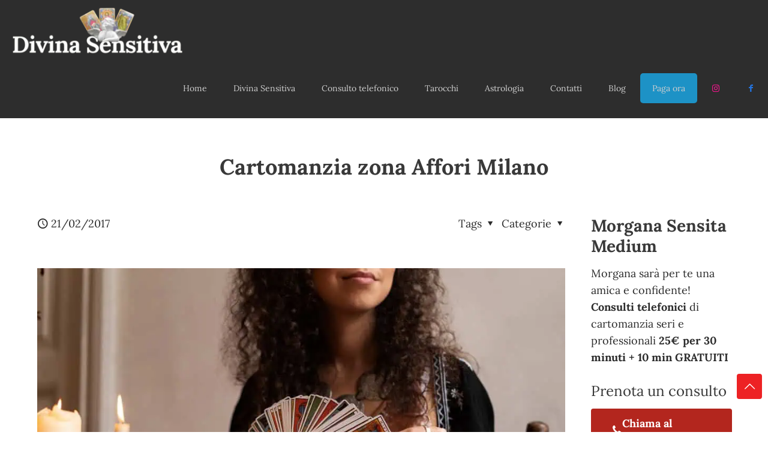

--- FILE ---
content_type: text/html; charset=UTF-8
request_url: https://www.cartomanteletturatarocchi.it/cartomanzia-zona-affori-milano/
body_size: 37683
content:
<!DOCTYPE html>
<html lang="it-IT" prefix="og: https://ogp.me/ns#" class="no-js " >

<head>

<meta charset="UTF-8" />
	<style>img:is([sizes="auto" i], [sizes^="auto," i]) { contain-intrinsic-size: 3000px 1500px }</style>
	<link rel='preconnect' href='https://spcdn.shortpixel.ai' >
<link rel='preconnect' href='https://cdn.trustindex.io' >
<link rel='dns-prefetch' href='//www.google-analytics.com'>
<link rel='dns-prefetch' href='//www.googletagmanager.com'>

<!-- Google Tag Manager -->
<script type="pmdelayedscript" data-cfasync="false" data-no-optimize="1" data-no-defer="1" data-no-minify="1">(function(w,d,s,l,i){w[l]=w[l]||[];w[l].push({'gtm.start':
new Date().getTime(),event:'gtm.js'});var f=d.getElementsByTagName(s)[0],
j=d.createElement(s),dl=l!='dataLayer'?'&l='+l:'';j.async=true;j.src=
'https://www.googletagmanager.com/gtm.js?id='+i+dl;f.parentNode.insertBefore(j,f);
})(window,document,'script','dataLayer','GTM-5LF9RV8L');</script>
<!-- End Google Tag Manager --><meta name="format-detection" content="telephone=no">
<meta name="viewport" content="width=device-width, initial-scale=1" />
<link rel="shortcut icon" href="https://www.cartomanteletturatarocchi.it/wp-content/uploads/2016/07/cropped-simbolo-cartomante-50x50.jpg" type="image/x-icon" />
<meta name="theme-color" content="#ffffff" media="(prefers-color-scheme: light)">
<meta name="theme-color" content="#ffffff" media="(prefers-color-scheme: dark)">

<!-- Ottimizzazione per i motori di ricerca di Rank Math - https://rankmath.com/ -->
<title>Cartomanzia Zona Affori Milano: Scopri La Lettura Dei Tarocchi A Zona Affori Milano!</title><link rel="preload" href="https://spcdn.shortpixel.ai/spio/ret_img,q_cdnize,to_webp,s_webp/www.cartomanteletturatarocchi.it/wp-content/uploads/2023/12/divina-sensitiva-cartomante-300x95.webp" as="image" fetchpriority="high" /><link rel="preload" href="https://spcdn.shortpixel.ai/spio/ret_img,q_cdnize,to_webp,s_webp/www.cartomanteletturatarocchi.it/wp-content/uploads/2023/12/divina-sensitiva-cartomante-150x47.webp" as="image" fetchpriority="high" /><link rel="preload" href="https://spcdn.shortpixel.ai/spio/ret_img,q_cdnize,to_webp,s_webp/www.cartomanteletturatarocchi.it/wp-content/uploads/2024/01/lettura-tarocchi-cartomanzia.jpg" as="image" imagesrcset="https://spcdn.shortpixel.ai/spio/ret_img,q_cdnize,to_webp,s_webp/www.cartomanteletturatarocchi.it/wp-content/uploads/2024/01/lettura-tarocchi-cartomanzia.jpg 1000w, https://spcdn.shortpixel.ai/spio/ret_img,q_cdnize,to_webp,s_webp/www.cartomanteletturatarocchi.it/wp-content/uploads/2024/01/lettura-tarocchi-cartomanzia-300x200.jpg 300w, https://spcdn.shortpixel.ai/spio/ret_img,q_cdnize,to_webp,s_webp/www.cartomanteletturatarocchi.it/wp-content/uploads/2024/01/lettura-tarocchi-cartomanzia-768x512.jpg 768w, https://spcdn.shortpixel.ai/spio/ret_img,q_cdnize,to_webp,s_webp/www.cartomanteletturatarocchi.it/wp-content/uploads/2024/01/lettura-tarocchi-cartomanzia-219x146.jpg 219w, https://spcdn.shortpixel.ai/spio/ret_img,q_cdnize,to_webp,s_webp/www.cartomanteletturatarocchi.it/wp-content/uploads/2024/01/lettura-tarocchi-cartomanzia-50x33.jpg 50w, https://spcdn.shortpixel.ai/spio/ret_img,q_cdnize,to_webp,s_webp/www.cartomanteletturatarocchi.it/wp-content/uploads/2024/01/lettura-tarocchi-cartomanzia-112x75.jpg 112w" imagesizes="(max-width:767px) 500px, (max-width:1000px) 100vw, 1000px" fetchpriority="high" /><style id="perfmatters-used-css">a,abbr,acronym,address,applet,article,aside,audio,b,blockquote,body,canvas,caption,center,cite,code,del,details,dfn,div,em,embed,fieldset,figcaption,figure,footer,form,h1,h2,h3,h4,h5,h6,header,hgroup,html,i,iframe,img,ins,kbd,label,legend,li,mark,menu,nav,object,ol,output,p,pre,q,ruby,s,samp,section,span,strike,strong,summary,table,tbody,td,tfoot,th,thead,time,tr,tt,u,ul,var,video{margin:0;padding:0;border:0;font-size:100%;font:inherit;vertical-align:baseline;}article,aside,details,figcaption,figure,footer,header,hgroup,menu,nav,section{display:block;}body{line-height:1;}ol,ul{list-style:none;}body{--mfn-column-gap-top:0;--mfn-column-gap-bottom:40px;--mfn-column-gap-left:12px;--mfn-column-gap-right:12px;--mfn-article-box-decoration:#0089f7;--mfn-before-after-slider:#fff;--mfn-before-after-label:rgba(0,0,0,.25);--mfn-before-after-label-color:#fff;--mfn-blog-slider-date-bg:#f8f8f8;--mfn-blog-date-bg:#f8f8f8;--mfn-contactbox-line:hsla(0,0%,100%,.2);--mfn-infobox-line:hsla(0,0%,100%,.2);--mfn-faq-line:rgba(0,0,0,.1);--mfn-clients-tiles:rgba(0,0,0,.08);--mfn-clients-tiles-hover:#0089f7;--mfn-offer-thumbs-nav:#0089f7;--mfn-timeline-date-bg:#f8f8f8;--mfn-sliding-box-bg:#0089f7;--mfn-tabs-border-width:1px;--mfn-tabs-border-color:rgba(0,0,0,.08);--mfn-shape-divider:#000;--mfn-icon-box-icon:#0089f7;--mfn-popup-tmpl-offset:30px;--mfn-exitbutton-font-size:16px;--mfn-exitbutton-size:30px;--mfn-exitbutton-item-size:16px;--mfn-exitbutton-offset-horizontal:0px;--mfn-wpml-arrow-size:10px;--mfn-sidemenu-always-visible-offset:400px;--mfn-button-font-family:inherit;--mfn-button-font-size:inherit;--mfn-button-font-weight:inherit;--mfn-button-font-style:inherit;--mfn-button-letter-spacing:inherit;--mfn-button-gap:10px;--mfn-button-padding:10px 20px;--mfn-button-border-width:0px;--mfn-button-border-style:solid;--mfn-button-border-radius:3px;--mfn-button-transition:.2s;--mfn-button-color:#626262;--mfn-button-color-hover:#626262;--mfn-button-icon-color:#626262;--mfn-button-icon-color-hover:#626262;--mfn-button-bg:#dbdddf;--mfn-button-bg-hover:#d3d3d3;--mfn-button-border-color:transparent;--mfn-button-border-color-hover:transparent;--mfn-button-box-shadow:unset;--mfn-button-theme-color:#fff;--mfn-button-theme-color-hover:#fff;--mfn-button-theme-icon-color:#0095eb;--mfn-button-theme-icon-color-hover:#007cc3;--mfn-button-theme-bg:#0095eb;--mfn-button-theme-bg-hover:#007cc3;--mfn-button-theme-border-color:transparent;--mfn-button-theme-border-color-hover:transparent;--mfn-button-theme-box-shadow:unset;--mfn-button-shop-color:#fff;--mfn-button-shop-color-hover:#fff;--mfn-button-shop-icon-color:#0095eb;--mfn-button-shop-icon-color-hover:#007cc3;--mfn-button-shop-bg:#161922;--mfn-button-shop-bg-hover:#030304;--mfn-button-shop-border-color:transparent;--mfn-button-shop-border-color-hover:transparent;--mfn-button-shop-box-shadow:unset;--mfn-button-action-color:#626262;--mfn-button-action-color-hover:#626262;--mfn-button-action-icon-color:#626262;--mfn-button-action-icon-color-hover:#626262;--mfn-button-action-bg:#dbdddf;--mfn-button-action-bg-hover:#d3d3d3;--mfn-button-action-border-color:transparent;--mfn-button-action-border-color-hover:transparent;--mfn-button-action-box-shadow:unset;}body.style-simple{--mfn-contactbox-line:hsla(0,0%,100%,.1);--mfn-infobox-line:hsla(0,0%,100%,.1);}img:not([src$=".svg"]){max-width:100%;height:auto;}html{height:100%;}body{-webkit-font-smoothing:antialiased;-webkit-text-size-adjust:100%;}*,:after,:before{box-sizing:inherit;-webkit-font-smoothing:antialiased;}h1,h2,h3,h4,h5,h6{margin-bottom:15px;}h1 a,h2 a,h3 a,h4 a,h5 a,h6 a{font-weight:inherit;}h1 a:hover,h2 a:hover,h3 a:hover,h4 a:hover,h5 a:hover,h6 a:hover{text-decoration:none;}p{margin:0 0 15px;}em,i{font-style:italic;}b,dt,strong{font-weight:700;}a,a:focus,a:visited{text-decoration:none;outline:0;}a:hover{text-decoration:underline;}p a,p a:visited{line-height:inherit;}.content_wrapper img,img.scale-with-grid{max-width:100%;height:auto;}.google-map img{max-width:none !important;}iframe{max-width:100%;}button::-moz-focus-inner,input::-moz-focus-inner{border:0;padding:0;}.button,.wc-block-components-button:not(.is-link),.woocommerce a.added_to_cart,.wp-block-button__link,button,input[type=button],input[type=reset],input[type=submit]{display:inline-flex;align-items:center;justify-content:center;gap:var(--mfn-button-gap);position:relative;box-sizing:border-box;font-family:var(--mfn-button-font-family);font-size:var(--mfn-button-font-size);font-weight:var(--mfn-button-font-weight);font-style:var(--mfn-button-font-style);letter-spacing:var(--mfn-button-letter-spacing);line-height:1.2;padding:var(--mfn-button-padding);border-width:var(--mfn-button-border-width);border-style:var(--mfn-button-border-style);border-radius:var(--mfn-button-border-radius);outline:unset;text-decoration:none;cursor:pointer;overflow:hidden;transition:color var(--mfn-button-transition) ease-in-out,background-color var(--mfn-button-transition) ease-in-out,border-color var(--mfn-button-transition) ease-in-out;}.button:hover,.button[aria-expanded=true],.wc-block-components-button:not(.is-link):hover,.wc-block-components-button:not(.is-link)[aria-expanded=true],.woocommerce a.added_to_cart:hover,.woocommerce a.added_to_cart[aria-expanded=true],.wp-block-button__link:hover,.wp-block-button__link[aria-expanded=true],button:hover,button[aria-expanded=true],input[type=button]:hover,input[type=button][aria-expanded=true],input[type=reset]:hover,input[type=reset][aria-expanded=true],input[type=submit]:hover,input[type=submit][aria-expanded=true]{text-decoration:none;}.button.disabled,.button:disabled,.button[aria-disabled=true],.wc-block-components-button:not(.is-link).disabled,.wc-block-components-button:not(.is-link):disabled,.wc-block-components-button:not(.is-link)[aria-disabled=true],.woocommerce a.added_to_cart.disabled,.woocommerce a.added_to_cart:disabled,.woocommerce a.added_to_cart[aria-disabled=true],.wp-block-button__link.disabled,.wp-block-button__link:disabled,.wp-block-button__link[aria-disabled=true],button.disabled,button:disabled,button[aria-disabled=true],input[type=button].disabled,input[type=button]:disabled,input[type=button][aria-disabled=true],input[type=reset].disabled,input[type=reset]:disabled,input[type=reset][aria-disabled=true],input[type=submit].disabled,input[type=submit]:disabled,input[type=submit][aria-disabled=true]{cursor:not-allowed;opacity:.3;}@keyframes loading-spin{0%{transform:rotate(0deg);}to{transform:rotate(1turn);}}.button i,.wc-block-components-button:not(.is-link) i,.woocommerce a.added_to_cart i,.wp-block-button__link i,button i,input[type=button] i,input[type=reset] i,input[type=submit] i{transition:all var(--mfn-button-transition) ease-in-out;}.button.button_full_width,.wc-block-components-button:not(.is-link).button_full_width,.woocommerce a.added_to_cart.button_full_width,.wp-block-button__link.button_full_width,button.button_full_width,input[type=button].button_full_width,input[type=reset].button_full_width,input[type=submit].button_full_width{width:100%;}.button,.widget a.button,.wp-block-button__link,button,input[type=button],input[type=reset]{background-color:var(--mfn-button-bg);border-color:var(--mfn-button-border-color);color:var(--mfn-button-color);box-shadow:var(--mfn-button-box-shadow);}.button i,.widget a.button i,.wp-block-button__link i,button i,input[type=button] i,input[type=reset] i{color:var(--mfn-button-icon-color);}.button:hover,.widget a.button:hover,.wp-block-button__link:hover,button:hover,input[type=button]:hover,input[type=reset]:hover{background-color:var(--mfn-button-bg-hover);border-color:var(--mfn-button-border-color-hover);color:var(--mfn-button-color-hover);}.button:hover i,.widget a.button:hover i,.wp-block-button__link:hover i,button:hover i,input[type=button]:hover i,input[type=reset]:hover i{color:var(--mfn-button-icon-color-hover);}.button_theme,input[type=submit]{background-color:var(--mfn-button-theme-bg);border-color:var(--mfn-button-theme-border-color);color:var(--mfn-button-theme-color);box-shadow:var(--mfn-button-theme-box-shadow);}.button_theme i,input[type=submit] i{color:var(--mfn-button-theme-icon-color);}.button_theme:hover,input[type=submit]:hover{background-color:var(--mfn-button-theme-bg-hover);border-color:var(--mfn-button-theme-border-color-hover);color:var(--mfn-button-theme-color-hover);}.button_theme:hover i,input[type=submit]:hover i{color:var(--mfn-button-theme-icon-color-hover);}@font-face{font-family:mfn-icons;src:url("https://www.cartomanteletturatarocchi.it/wp-content/themes/betheme/css/../fonts/mfn/icons.eot?3522148");src:url("https://www.cartomanteletturatarocchi.it/wp-content/themes/betheme/css/../fonts/mfn/icons.eot?3522148#iefix") format("embedded-opentype"),url("https://www.cartomanteletturatarocchi.it/wp-content/themes/betheme/css/../fonts/mfn/icons.woff2?3522148") format("woff2"),url("https://www.cartomanteletturatarocchi.it/wp-content/themes/betheme/css/../fonts/mfn/icons.woff?3522148") format("woff"),url("https://www.cartomanteletturatarocchi.it/wp-content/themes/betheme/css/../fonts/mfn/icons.ttf?3522148") format("truetype"),url("https://www.cartomanteletturatarocchi.it/wp-content/themes/betheme/css/../fonts/mfn/icons.svg?3522148#mfn-icons") format("svg");font-weight:400;font-style:normal;font-display:swap;}[class*=" icon-"]:before,[class^=icon-]:before{font-family:mfn-icons;font-style:normal;font-weight:400;speak:never;display:inline-block;text-decoration:inherit;width:1em;text-align:center;font-variant:normal;text-transform:none;line-height:1em;-webkit-font-smoothing:antialiased;-moz-osx-font-smoothing:grayscale;}.icon-call:before{content:"";}.icon-clock:before{content:"";}.icon-down-dir:before{content:"";}.icon-up-open-big:before{content:"";}.icon-menu-fine:before{content:"";}.icon-search-fine:before{content:"";}.icon-cancel-fine:before{content:"";}.icon-instagram:before{content:"";}.icon-whatsapp:before{content:"";}.icon-facebook:before{content:"";}button::-moz-focus-inner{padding:0;border:0;}body{min-width:960px;}#Wrapper,body.admin-bar{position:relative;}#Wrapper{max-width:1240px;margin:0 auto;}.layout-full-width{padding:0;}.layout-full-width #Wrapper{max-width:100% !important;width:100% !important;margin:0 !important;}#Content{width:100%;padding-top:30px;z-index:0;position:relative;}#Content.no-padding,.template-slider #Content,.with_aside #Content{padding-top:0;}.with_aside .sections_group{padding-top:30px;}.section{position:relative;box-sizing:border-box;}.container,.section_wrapper{max-width:1220px;height:100%;margin:0 auto;position:relative;}.section.full-width>.section_wrapper{max-width:100% !important;padding-left:0 !important;padding-right:0 !important;}.container:after,.section_wrapper:after{clear:both;content:" ";display:block;height:0;visibility:hidden;width:100%;}.column,.columns{float:left;margin:0;}.the_content_wrapper{margin:0 1%;width:98%;}.has_content .the_content_wrapper{margin-bottom:15px;}.sidebar,.widget-area{box-sizing:border-box;}.mcb-column,.mcb-wrap,.section{background-position:0 0;background-repeat:no-repeat;}.four.columns,.one-fourth.column{width:25%;}.one-third.column{width:33.333%;}.one.column{width:100%;}.mcb-column-inner{position:relative;margin:var(--mfn-column-gap-top) var(--mfn-column-gap-right) var(--mfn-column-gap-bottom) var(--mfn-column-gap-left);}.with_aside .content_wrapper{max-width:1240px;margin:0 auto;}.with_aside .sections_group{width:75%;float:left;}.with_aside #Content .section_wrapper{max-width:98%;max-width:calc(100% - 20px);}.with_aside .four.columns{float:right;margin:0;}.container:after{clear:both;}.clearfix:after,.clearfix:before,.container:after{content:" ";display:block;height:0;visibility:hidden;}.clearfix:after,.clearfix:before{overflow:hidden;width:0;}.clear,.clearfix:after{clear:both;}.section[data-parallax="3d"]>.section_wrapper{flex-grow:1;width:100%;}.no-shadows #Header_creative,.no-shadows #Top_bar.is-sticky,.no-shadows #Wrapper,.no-shadows .accordion .question>div,.no-shadows .woocommerce .quantity input.qty,.no-shadows input[type=date],.no-shadows input[type=email],.no-shadows input[type=number],.no-shadows input[type=password],.no-shadows input[type=search],.no-shadows input[type=tel],.no-shadows input[type=text],.no-shadows input[type=url],.no-shadows select,.no-shadows table th,.no-shadows table tr:first-child td,.no-shadows textarea{box-shadow:0 0 0 transparent;-webkit-box-shadow:0 0 0 transparent;}.no-shadows #Subheader:after{display:none;}.page-pager .mcb-column-inner,.post-pager .mcb-column-inner{margin-bottom:0 !important;}#Header_wrapper{position:relative;}body:not(.template-slider) #Header_wrapper{background-repeat:no-repeat;background-position:top;}#Header{position:relative;}body:not(.template-slider) #Header{min-height:250px;}#Header .container{padding-left:var(--mfn-column-gap-left);padding-right:var(--mfn-column-gap-right);box-sizing:border-box;}#Action_bar{position:absolute;left:0;top:0;width:100%;z-index:30;line-height:21px;}#Action_bar .column{margin-bottom:0;overflow:hidden;padding:0 20px;box-sizing:border-box;}#Action_bar .contact_details{float:left;color:hsla(0,0%,100%,.5);}#Action_bar .contact_details li{display:inline-block;margin-right:10px;padding:20px 0;}#Action_bar .contact_details li>i{margin-right:2px;}#Action_bar .contact_details li:last-child{margin-right:0;}#Action_bar .social{float:right;padding:20px 0;}#Action_bar .social li{display:inline-block;margin:1px;}#Action_bar .social li:last-child{margin-right:0;}#Action_bar .social li a{margin:4px;color:hsla(0,0%,100%,.3);font-size:15px;line-height:15px;-webkit-transition:all .3s ease-in-out;-moz-transition:all .3s ease-in-out;-o-transition:all .3s ease-in-out;-ms-transition:all .3s ease-in-out;transition:all .3s ease-in-out;}#Action_bar .social li a:hover{color:#fff;}#Top_bar{position:absolute;left:0;top:61px;width:100%;border-bottom:1px solid transparent;z-index:30;}#Top_bar .column{display:flex;margin-bottom:0;}.layout-full-width.header-fw #Action_bar .container,.layout-full-width.header-fw #Top_bar .container{max-width:100%;}.layout-full-width.header-fw #Top_bar .container{padding-left:0;padding-right:0;}#Top_bar .top_bar_left{position:relative;float:left;width:100%;}#Top_bar .logo{float:left;margin:0 30px 0 20px;}#Top_bar .logo h1{margin:0;}#Top_bar .logo:not(.text-logo) h1{line-height:0;font-size:0;margin:0;}#Top_bar #logo{display:block;height:60px;line-height:60px;padding:15px 0;box-sizing:content-box;}#Top_bar #logo:hover{text-decoration:none;}#Top_bar #logo img{vertical-align:middle;max-height:100%;}#Top_bar #logo img.logo-mobile,#Top_bar #logo img.logo-mobile-sticky,#Top_bar #logo img.logo-sticky{display:none;}#Top_bar #logo img[height]{width:auto;max-height:100% !important;}#Top_bar .menu_wrapper{float:left;z-index:201;}#Top_bar .secondary_menu_wrapper{display:none;}#Top_bar a.responsive-menu-toggle{display:none;position:absolute;right:15px;top:50%;margin-top:-17px;width:34px;height:34px;text-align:center;border-radius:3px;z-index:200;}#Top_bar a.responsive-menu-toggle i{font-size:22px;line-height:34px;}#Top_bar a.responsive-menu-toggle span{float:right;padding:10px 5px;line-height:14px;}#Top_bar .search_wrapper{position:absolute;left:50%;transform:translateX(-50%);top:calc(100% + 40px);display:none;z-index:205;width:100%;width:600px;box-sizing:border-box;max-width:80%;overflow:hidden;}#Top_bar .search_wrapper>form,.column_livesearch .mfn-live-search-wrapper>form{position:relative;}#Top_bar .search_wrapper input[type=text],.column_livesearch .mfn-live-search-wrapper input[type=text]{width:100%;margin:0;box-sizing:border-box;-webkit-box-shadow:0 0 0;box-shadow:0 0 0;padding:22px 30px 22px 60px;background:none;border-width:0;font-size:15px;color:rgba(0,0,0,.8);}#Top_bar .search_wrapper input[type=text]:focus,.column_livesearch .mfn-live-search-wrapper input[type=text]:focus{background-color:transparent !important;}#Top_bar .search_wrapper .icon_close,#Top_bar .search_wrapper .icon_search,.column_livesearch .mfn-live-search-wrapper .icon_search{position:absolute;top:50%;transform:translateY(-50%);}#Top_bar .search_wrapper .icon_search,.column_livesearch .mfn-live-search-wrapper .icon_search{left:15px;}#Top_bar .search_wrapper .icon_close{right:10px;}.mfn-live-search-box{min-height:0;padding:15px;overflow-y:auto;z-index:2;clear:both;text-align:center;box-sizing:border-box;transition:height .3s ease-in-out;border-top:1px solid rgba(0,0,0,.08);}.mfn-live-search-box a.button{width:100%;margin-top:20px;box-sizing:border-box;}.mfn-live-search-box a.button.hidden{display:none;}.mfn-live-search-box .mfn-live-search-list{list-style:none;margin:0;text-align:left;overflow:auto;}.mfn-live-search-box .mfn-live-search-list>*{display:none;}.mfn-live-search-box .mfn-live-search-list ul{list-style:none;margin:0;}.mfn-live-search-box .mfn-live-search-list ul li{margin-bottom:0;}.mfn-live-search-box .mfn-live-search-list ul li[data-category=info]{padding:10px 20px;opacity:.6;}.mfn-live-search-box .mfn-live-search-list ul li:not([data-category=info]){display:flex;justify-content:flex-start;text-align:left;align-items:center;border-bottom:1px solid rgba(0,0,0,.08);padding:15px 20px;transition:all .2s ease-in-out;}.mfn-live-search-box .mfn-live-search-list ul li:not([data-category=info]):last-child{border-bottom:0;}.mfn-live-search-box .mfn-live-search-list ul li:not([data-category=info]):hover{background:rgba(0,0,0,.02);cursor:pointer;}.mfn-live-search-box .mfn-live-search-list ul li img{margin-right:20px;height:100%;max-height:50px;}.column_livesearch .search_wrapper .mfn-live-search-box,.column_livesearch .search_wrapper .mfn-live-search-list>li,.mfn-live-search-box .mfn-live-search-noresults{display:none;}#Top_bar .search_wrapper,#Top_bar .top_bar_right .mfn-live-search-box,.column_livesearch .mfn-live-search-box,.column_livesearch .mfn-live-search-wrapper{background-color:#fff;box-shadow:0 10px 46px 0 rgba(1,7,39,.1);border-radius:4px;}#Top_bar #menu{z-index:201;}#Top_bar .menu{z-index:202;}#Top_bar .menu>li{margin:0;z-index:203;display:block;float:left;}#Top_bar .menu>li:not(.mfn-megamenu-parent){position:relative;}#Top_bar .menu>li>a{display:block;line-height:60px;padding:15px 0;position:relative;}#Top_bar .menu>li>a:not(.menu-toggle):after{content:"";height:4px;width:100%;position:absolute;left:0;top:-4px;z-index:203;opacity:0;}#Top_bar .menu>li>a span:not(.description){display:block;line-height:60px;padding:0 20px;white-space:nowrap;border-right-width:1px;border-style:solid;}#Top_bar .menu>li>a span>span:not(.description){display:inline !important;padding:0 !important;}#Top_bar .menu>li:last-child>a span{border:0;}#Top_bar .menu>li>a:hover{text-decoration:none;}#Top_bar .menu li ul{position:absolute;left:0;top:100%;z-index:205;margin:0;display:none;background-image:url("https://www.cartomanteletturatarocchi.it/wp-content/themes/betheme/css/../images/box_shadow.png");background-repeat:repeat-x;background-position:0 0;}#Top_bar .menu li>ul{box-shadow:2px 2px 2px 0 rgba(0,0,0,.03);-webkit-box-shadow:2px 2px 2px 0 rgba(0,0,0,.03);}#Top_bar .menu li ul li{padding:0;width:200px;position:relative;font-weight:400;}#Top_bar .menu li ul li a{padding:10px 20px;display:block;border-bottom:1px solid rgba(0,0,0,.05);}#Top_bar .menu li ul li a span{display:inline-block;position:relative;}#Top_bar .menu>li ul li.hover>a,#Top_bar .menu>li ul li a:hover{text-decoration:none;background:rgba(0,0,0,.06);}#Top_bar .menu li ul li ul{position:absolute;left:200px;top:0;z-index:204;}#Top_bar .menu li ul li a{-webkit-transition:all .2s ease-in-out;-moz-transition:all .2s ease-in-out;-o-transition:all .2s ease-in-out;-ms-transition:all .2s ease-in-out;transition:all .2s ease-in-out;}.header-classic #Header .top_bar_left,.header-classic #Header .top_bar_right{background-color:transparent;}.header-classic #Top_bar{position:static;background-color:#fff;}.header-classic #Action_bar{position:static;background-color:#2c2c2c;}.header-classic #Action_bar .contact_details li,.header-classic #Action_bar .social,.header-classic #Action_bar .social-menu{padding:12px 0;}#body_overlay{position:fixed;top:0;left:0;width:100%;height:120%;background:rgba(0,0,0,.6);z-index:9002;display:none;}body.mobile-side-slide{position:relative;overflow-x:visible;}#Side_slide{display:block;position:fixed;top:0;right:-250px;max-width:100%;width:250px;height:100%;overflow:auto;border-bottom-width:60px;border-bottom-style:solid;z-index:99999;z-index:100000;}#Side_slide .close-wrapper{height:60px;}#Side_slide .close-wrapper a.close{height:34px;width:34px;display:block;float:right;margin:13px 13px 0 0;}#Side_slide .close-wrapper a.close i{font-size:22px;line-height:34px;}#Side_slide .extras{padding:0 20px;}#Side_slide .extras .extras-wrapper{display:flex;align-items:center;flex-wrap:wrap;justify-content:center;margin-bottom:20px;}#Side_slide .extras .extras-wrapper a{display:flex;align-items:center;text-decoration:none;padding:5px;font-size:20px;}#Side_slide #menu{display:block !important;margin-bottom:20px;max-height:none !important;}#Side_slide #menu ul{width:100% !important;}#Side_slide #menu ul li{width:100%;position:relative;border-top:1px solid hsla(0,0%,100%,.03);}#Side_slide #menu>ul:last-child>li:last-child{border-bottom:1px solid hsla(0,0%,100%,.03);}#Side_slide #menu ul li a{display:block;padding:11px 5px 10px 20px;margin-right:50px;text-decoration:none;line-height:19px;}#Side_slide #menu ul li ul{display:none;background:hsla(0,0%,100%,.025);}#Side_slide #menu ul li ul li a{padding-left:35px;}#Side_slide #menu ul li ul li ul li a{padding-left:50px;}#Side_slide .lang-wrapper{margin-bottom:20px;text-align:center;display:none;}#Side_slide .lang-wrapper ul li{border-top:1px solid hsla(0,0%,100%,.03);}#Side_slide .lang-wrapper ul li:last-child{border-bottom:1px solid hsla(0,0%,100%,.03);}#Side_slide .lang-wrapper ul li a{display:block;padding:11px 20px 10px;text-decoration:none;line-height:19px;}#Side_slide .search-wrapper{margin-bottom:20px;position:relative;display:none;}#Side_slide .search-wrapper>form{position:relative;}#Side_slide .search-wrapper input.field{width:100%;background:none !important;border-width:1px 0;border-color:hsla(0,0%,100%,.05);line-height:20px;padding:10px 55px 10px 20px;box-sizing:border-box;box-shadow:0 0 0 0 transparent;}#Side_slide .search-wrapper a.submit{position:absolute;top:0;right:5px;font-size:20px;padding:10px;}#Side_slide .mfn-live-search-box .mfn-live-search-list{max-height:unset;}#Side_slide .contact_details{text-align:center;margin-bottom:20px;}#Side_slide .contact_details li{margin-bottom:1px;}#Side_slide .social{text-align:center;margin:0 20px 13px;}#Side_slide .social li{display:inline-block;margin:1px;}#Side_slide .social li a{display:block;padding:4px;text-decoration:none;font-size:15px;}#Side_slide{background-color:#191919;border-color:#191919;}#Side_slide,#Side_slide #menu ul li.submenu .menu-toggle,#Side_slide .search-wrapper input.field,#Side_slide a:not(.action_button){color:#a6a6a6;}#Side_slide #menu ul li.current-menu-ancestor>a,#Side_slide #menu ul li.current-menu-item>a,#Side_slide #menu ul li.current-menu-parent>a,#Side_slide #menu ul li.current-page-ancestor>a,#Side_slide #menu ul li.current-page-parent>a,#Side_slide #menu ul li.current_page_ancestor>a,#Side_slide #menu ul li.current_page_item>a,#Side_slide #menu ul li.hover>.menu-toggle,#Side_slide #menu ul li.hover>a,#Side_slide #menu ul li:hover>a,#Side_slide a.active,#Side_slide a:not(.action_button):hover{color:#fff;}#Subheader{background-color:rgba(0,0,0,.02);background-position:top;background-repeat:no-repeat;padding:30px 0;position:relative;}#Subheader .title{margin-bottom:0;width:70%;float:left;}#Subheader:after{content:"";height:3px;width:100%;display:block;position:absolute;left:0;bottom:-3px;z-index:1;box-shadow:inset 0 4px 3px -2px rgba(0,0,0,.06);}.subheader-both-center #Subheader .title{width:100%;text-align:center;}#Intro.parallax,.section[data-parallax="3d"]{overflow:hidden;display:flex;justify-content:center;}.post-meta{margin-bottom:8px;}.post-meta .author-date{float:left;}.post-meta .author-date a{border-bottom-width:1px;border-style:dotted;text-decoration:none !important;}.post-meta .category{float:right;position:relative;}.post-meta .category.mata-tags{margin-right:10px;}.post-meta .category .cat-btn{cursor:pointer;}.post-meta .category .cat-wrapper{position:absolute;right:0;top:100%;display:none;z-index:21;}.post-meta .category:hover .cat-wrapper{display:block;}.post-meta .category .cat-wrapper ul{padding:7px;min-width:70px;background:#f9f9f9;}.post-meta .category .cat-wrapper ul li{border-bottom:1px solid rgba(0,0,0,.05);}.post-meta .category .cat-wrapper ul li:last-child{border-bottom:0;}.post-meta .category .cat-wrapper ul li a{display:block;text-align:center;padding:1px 5px;color:#8b8b8b;}.post-meta .category .cat-wrapper ul li a:hover{text-decoration:none;color:#5f5f5f;background:hsla(0,0%,100%,.8);}.post-header{margin-bottom:20px;}.post-header .title_wrapper{margin-left:99px;border-left-width:1px;border-style:solid;padding-left:30px;}.post-header .title_wrapper h1{font-size:35px;line-height:35px;}.single-photo-wrapper .image_frame{margin-left:120px;}.single-photo-wrapper .image_frame iframe{width:100%;}.no-share .single-photo-wrapper .image_frame,.share-simple .single-photo-wrapper .image_frame{margin-left:0;}.single-photo-wrapper.image{text-align:center;}.single-photo-wrapper.image .image_frame{margin-left:0;display:inline-block;}.section-post-header .single-photo-wrapper.image .image_frame{max-width:80%;max-width:calc(100% - 130px);}.no-share .section-post-header .single-photo-wrapper.image .image_frame,.share-simple .section-post-header .single-photo-wrapper.image .image_frame{max-width:100%;}.share-simple .post-header .title_wrapper{margin-left:0;padding-left:0;border-left-width:0;}.mcb-sidebar{border-style:solid;padding:0 20px;position:relative;}.mcb-sidebar:before{content:"";display:block;position:absolute;top:0;width:1500px;height:100%;background:rgba(0,0,0,.01);visibility:visible;}.aside_right .mcb-sidebar{border-left-width:1px;}.aside_right .mcb-sidebar:before{left:0;}.mcb-sidebar.style-simple{border-color:transparent !important;}.mcb-sidebar.style-simple:before{content:unset;}.widget{margin:30px 0;position:relative;}.widget:last-child:after{display:none;}.widget:after{content:"";display:block;position:absolute;bottom:0;width:1500px;height:0;visibility:visible;border-width:1px 0 0;border-style:solid;}.widget:not(.widget_block)>h3{font-size:18px;line-height:22px;}.sidebar.has-lines .widget{padding-bottom:30px;}.aside_right .widget:after{left:0;}.wp-block-image img{height:auto;}#Footer{background-position:top;background-repeat:no-repeat;position:relative;}#Footer.full-width .container{max-width:100%;}#Footer .footer_action{background:rgba(0,0,0,.1);}#Footer .footer_action .mcb-column-inner{margin-bottom:30px;padding-top:30px;text-align:center;font-size:110%;line-height:180%;}#Footer .widgets_wrapper{padding:15px 0;}#Footer .widgets_wrapper .mcb-column-inner{margin-bottom:0;}#Footer .widgets_wrapper .widget:after{display:none;}#Footer .footer_copy .one{margin-bottom:20px;padding-top:30px;min-height:33px;}#Footer .footer_copy .copyright{float:left;}#Footer .footer_copy .social{float:right;margin-right:20px;}#Footer .footer_copy .social li{display:inline-block;margin-right:6px;}#Footer .footer_copy .social li:last-child{margin-right:0;}#Footer .footer_copy .social li a{font-size:15px;line-height:15px;-webkit-transition:all .3s ease-in-out;-moz-transition:all .3s ease-in-out;-o-transition:all .3s ease-in-out;-ms-transition:all .3s ease-in-out;transition:all .3s ease-in-out;}.mfn-footer .footer_copy{border-top:1px solid hsla(0,0%,100%,.1);}.mfn-footer .footer_copy .social li a{color:hsla(0,0%,100%,.3);}.mfn-footer .footer_copy .social li a:hover{color:#fff;}.footer-copy-center #Footer .footer_copy{text-align:center;}.footer-copy-center #Footer .footer_copy .copyright{float:none;margin:0 0 10px;}.footer-copy-center #Footer .footer_copy #back_to_top{float:none;margin:-10px 0 10px;}.footer-copy-center #Footer .footer_copy .social,.footer-copy-center #Footer .footer_copy .social-menu{float:none;margin:0;}.footer_button{width:42px;height:42px;font-size:20px !important;padding:0;}#back_to_top{float:right;margin:-9px 0 0;}#back_to_top.sticky{position:fixed;right:75px;bottom:20px;z-index:9001;}.dark,.dark .feature_list ul li a,.dark .icon_box a .desc,.dark .icon_box a:hover .desc,.dark .list_item a:not(.icon_bar),.dark .list_item a:not(.icon_bar):hover,.dark .widget_recent_entries ul li a,.dark ul.timeline_items{color:#fff !important;}.dark .column a:not(.button){color:hsla(0,0%,100%,.66);}.dark a.content_link .title,.dark h1,.dark h1 a,.dark h1 a:hover,.dark h2,.dark h2 a,.dark h2 a:hover,.dark h3,.dark h3 a,.dark h3 a:hover,.dark h4,.dark h4 a,.dark h4 a:hover,.dark h5,.dark h5 a,.dark h5 a:hover,.dark h6,.dark h6 a,.dark h6 a:hover{color:#fff;}.dark .article_box .desc_wrapper p,.dark .chart_box:before,.dark .comments,.dark .fixed-nav .desc h6,.dark .format-link .post-title .icon-link,.dark .how_it_works .image,.dark .icon_box.has_border:after,.dark .idea_box,.dark .list_item .circle,.dark .mcb-sidebar,.dark .opening_hours,.dark .opening_hours .opening_hours_wrapper li,.dark .portfolio_group.list .portfolio-item,.dark .portfolio_group .portfolio-item .desc .details-wrapper,.dark .post-footer .post-links,.dark .post-header .title_wrapper,.dark .pricing-box,.dark .promo_box.has_border:after,.dark .Recent_posts ul li .desc h6,.dark .section-post-related .section-related-adjustment,.dark .share_wrapper,.dark .team_list .bq_wrapper,.dark .widget:after,.dark .widget_recent_entries ul li a,.dark .woocommerce .product .related.products,.dark .woocommerce .product div.entry-summary h1.product_title:after,.dark .woocommerce .quantity input.qty,.dark .woocommerce .widget_best_sellers li,.dark .woocommerce .widget_featured_products li,.dark .woocommerce .widget_layered_nav li,.dark .woocommerce .widget_onsale li,.dark .woocommerce .widget_products li,.dark .woocommerce .widget_random_products li,.dark .woocommerce .widget_recent_products li,.dark .woocommerce .widget_recent_reviews li,.dark .woocommerce .widget_recently_viewed_products li,.dark .woocommerce .widget_shopping_cart ul.product_list_widget li,.dark .woocommerce .widget_top_rated_products li,.dark a.content_link,.dark a.icon_bar,.dark dl>dd,.dark dl>dt,.dark input[type=email],.dark input[type=password],.dark input[type=tel],.dark input[type=text],.dark select,.dark table td,.dark table th,.dark textarea{border-color:hsla(0,0%,100%,.08);}.dark #comments .commentlist>li .comment-author .says,.dark .article_box .desc_wrapper p,.dark .blockquote p.author span,.dark .button-love a .label,.dark .chart_box p,.dark .counter .desc_wrapper .title,.dark .fancy_heading .inside,.dark .fancy_heading_line .slogan,.dark .filters_buttons li.label,.dark .fixed-nav .desc .date,.dark .pager-single a,.dark .pager .pages a,.dark .post-footer,.dark .post-footer a span.label,.dark .post-meta,.dark .post-meta a,.dark .pricing-box .plan-header .price sup.period,.dark .pricing-box .plan-header p.subtitle,.dark .product_meta .posted_in,.dark .Recent_posts ul li a .desc .date,.dark .shipping-calculator-button:after,.dark .shop-filters .woocommerce-result-count,.dark .shop_slider .shop_slider_ul li .item_wrapper .price del,.dark .team .desc_wrapper p.subtitle,.dark .testimonials_slider .testimonials_slider_ul li .author span,.dark .testimonials_slider .testimonials_slider_ul li .author span a,.dark .tp_recent_tweets .twitter_time,.dark .widget_price_filter .price_label,.dark .widget_recent_entries ul li .post-date,.dark .widget_shopping_cart ul.product_list_widget li dl,.dark .woocommerce .shop_table .product-name .variation>dd,.dark .woocommerce ul.product_list_widget li .quantity{color:#dedede;}.dark .column_column ol,.dark .column_column ul,.dark .list_item.lists_2 .list_icon i,.dark .the_content_wrapper ol,.dark .the_content_wrapper ul{color:#fff;}.button_align.align_center{text-align:center;}.image_frame,.wp-caption{display:block;overflow:hidden;margin:0;border-style:solid;border-width:0;max-width:100%;line-height:0;box-sizing:border-box;}.image_frame .image_wrapper,.wp-caption img{box-sizing:border-box;}.image_frame a,.wp-caption a{display:block;-webkit-tap-highlight-color:transparent;}.the_content_wrapper .image_frame,.the_content_wrapper .wp-caption{margin-bottom:20px;}.image_frame .image_wrapper{position:relative;overflow:hidden;}.image_frame .image_wrapper img:not(.ls-l){position:relative;top:0;-webkit-transform:scale(1);-moz-transform:scale(1);-o-transform:scale(1);transform:scale(1);}.image_frame.hover .image_wrapper img,.image_frame:focus .image_wrapper img,.image_frame:hover .image_wrapper img{top:-15px;}@keyframes spin{to{-webkit-transform:rotate(1turn);transform:rotate(1turn);}}.image_frame .image_wrapper .image_links,.image_frame .image_wrapper .mask:after,.image_frame .image_wrapper img{-webkit-transition:all .3s ease-in-out;transition:all .3s ease-in-out;}@keyframes if-overlay-animation{0%{opacity:0;}to{opacity:1;}}@keyframes if-modern-overlay-animation{0%{opacity:0;transform:translateY(10px);}to{opacity:1;transform:translateY(0);}}.if-disable .image_frame:not(.no_link) .image_wrapper img:not(.ls-l){margin-bottom:0 !important;}.if-disable .image_frame:focus .image_wrapper img,.if-disable .image_frame:hover .image_wrapper img,.if-zoom .image_frame.hover .image_wrapper img{top:0;}fieldset,form{margin-bottom:0;}textarea{min-height:60px;line-height:20px;}input[type=checkbox],input[type=checkbox]~label{display:inline;}input[type=date],input[type=email],input[type=number],input[type=password],input[type=search],input[type=tel],input[type=text],input[type=url],select,textarea{padding:10px;outline:none;width:230px;max-width:100%;display:block;margin:0 0 20px;font-size:15px;border-width:1px;border-style:solid;border-radius:0;box-sizing:border-box;-webkit-appearance:none;}input[hidden],select[hidden],textarea[hidden]{display:none;}input[type=date]::-webkit-datetime-edit{font-size:15px;line-height:19px;}input[type=date]::-webkit-calendar-picker-indicator{font-size:80%;}ul{list-style:none outside;}ol{list-style:decimal;}.column_column ul,.column_helper ul,.column_post_content ul,.column_product_content .source-editor ul,.column_product_short_description ul,.column_visual ul,.elementor-widget-text-editor ul,.icon_box ul,.mfn-acc ul,.mfn-toggle .toggle-content ul,.post-excerpt ul,.the_content_wrapper ul,.ui-tabs-panel ul{list-style:disc outside;margin:0 0 15px 30px;}.column_column ol,.column_helper ol,.column_post_content ol,.column_product_content .source-editor ol,.column_product_short_description ol,.column_visual ol,.elementor-widget-text-editor ol,.icon_box ol,.mfn-acc ol,.mfn-toggle .toggle-content ol,.post-excerpt ol,.the_content_wrapper ol,.ui-tabs-panel ol{margin:0 0 15px 30px;}.column_column ol li,.column_column ul li,.column_helper ol li,.column_helper ul li,.column_post_content ol li,.column_post_content ul li,.column_product_content .source-editor ul li,.column_product_short_description ol li,.column_product_short_description ul li,.column_visual ol li,.column_visual ul li,.elementor-widget-text-editor ol li,.elementor-widget-text-editor ul li,.icon_box ol li,.icon_box ul li,.mfn-acc ol li,.mfn-acc ul li,.mfn-toggle .toggle-content ol li,.mfn-toggle .toggle-content ul li,.post-excerpt ol li,.post-excerpt ul li,.the_content_wrapper ol li,.the_content_wrapper ul li,.ui-tabs-panel ol li,.ui-tabs-panel ul li{margin-bottom:10px;}.column_column ol li ol,.column_column ul li ul,.column_helper ol li ol,.column_helper ul li ul,.column_post_content ol li ol,.column_post_content ul li ul,.column_product_short_description ol li ol,.column_product_short_description ul li ul,.column_visual ol li ol,.column_visual ul li ul,.icon_box ol li ol,.icon_box ul li ul,.mfn-acc ol li ol,.mfn-acc ul li ul,.mfn-toggle .toggle-content ol li ol,.mfn-toggle .toggle-content ul li ul,.post-excerpt ol li ol,.post-excerpt ul li ul,.the_content_wrapper ol li ol,.the_content_wrapper ul li ul,.ui-tabs-panel ol li ol,.ui-tabs-panel ul li ul{margin-top:10px;margin-bottom:0;}.google-map{height:400px;border-width:8px;border-style:solid;-webkit-box-sizing:border-box;-moz-box-sizing:border-box;box-sizing:border-box;}.google-map-wrapper.no_border .google-map,.section.full-width .one .google-map{border-width:0;}::-moz-selection{color:#fff;}::selection{color:#fff;}#comments>:first-child,#edd_checkout_cart td,#edd_checkout_cart th,.accordion .question,.accordion .question.active .title,.accordion .question .title:before,.article_box .desc_wrapper p,.chart_box:before,.column_opening_hours .mcb-item-opening_hours-inner,.column_pricing_item .mcb-item-pricing_item-inner,.fixed-nav .desc .date,.format-link .post-title .icon-link,.header-stack #Top_bar .logo,.how_it_works .image,.icon_box.has_border:after,.idea_box,.Latest_news ul li .desc_footer,.Latest_news ul li .photo,.list_item .circle,.mcb-sidebar,.offer_thumb.bottom .slider_pagination a,.offer_thumb .slider_pagination,.offer_thumb .slider_pagination a,.opening_hours .opening_hours_wrapper li,.portfolio_group.list .portfolio-item,.portfolio_group .portfolio-item .desc .details-wrapper,.post-footer .post-links,.post-header .title_wrapper,.promo_box.has_border:after,.Recent_posts ul li .desc h6,.section-post-related .section-related-adjustment,.share_wrapper,.style-simple #Filters .filters_wrapper ul,.style-simple .faq .question,.team_list .bq_wrapper,.widget:after,.widget_recent_entries ul li a,.woocommerce .product .related.products,.woocommerce .product .upsells.products,.woocommerce .product div.entry-summary h1.product_title:after,.woocommerce .quantity input.qty,.woocommerce .widget_best_sellers li,.woocommerce .widget_featured_products li,.woocommerce .widget_layered_nav li,.woocommerce .widget_onsale li,.woocommerce .widget_products li,.woocommerce .widget_random_products li,.woocommerce .widget_recent_products li,.woocommerce .widget_recent_reviews li,.woocommerce .widget_recently_viewed_products li,.woocommerce .widget_shopping_cart ul.product_list_widget li,.woocommerce .widget_top_rated_products li,a.content_link,a.icon_bar,dl>dd,dl>dt,input[type=date],input[type=email],input[type=number],input[type=password],input[type=search],input[type=tel],input[type=text],input[type=url],select,table td,table th,textarea{border-color:rgba(0,0,0,.08);}.woocommerce .quantity input.qty,input[type=date],input[type=email],input[type=number],input[type=password],input[type=search],input[type=tel],input[type=text],input[type=url],select,textarea{background-color:#fff;color:#626262;box-shadow:inset 0 0 2px 2px rgba(0,0,0,.02);}input[type=date]:focus,input[type=email]:focus,input[type=number]:focus,input[type=password]:focus,input[type=search]:focus,input[type=tel]:focus,input[type=text]:focus,input[type=url]:focus,select:focus,textarea:focus{background-color:#e9f5fc;border-color:#d5e5ee;color:#1982c2;}#Top_bar .menu>li>a span{border-color:rgba(0,0,0,.05);}#comments .commentlist>li .photo,.author-box .avatar-wrapper,.content_slider .content_slider_ul .slick-list,.edd_download_image,.google-map,.icon_box .icon_wrapper,.image_frame,.wp-caption{border-color:#f8f8f8;}.icon_box .icon_wrapper:before,.image_frame .image_wrapper,.wp-caption img{border-color:#e2e2e2;}@keyframes mfn-popup-open{0%{opacity:0;margin-top:-100px;}to{opacity:1;margin-top:0;}}.mfn-close-icon{z-index:5;display:flex;justify-content:center;align-items:center;width:40px;height:40px;font-size:20px;cursor:pointer;text-decoration:none !important;}.mfn-close-icon .icon{color:rgba(0,0,0,.3);display:inline-block;transition:all .3s ease-in-out;}.mfn-close-icon:hover .icon{color:rgba(0,0,0,.8);transform:rotate(180deg);}.section_wrapper{display:flex;align-items:flex-start;flex-wrap:wrap;}@keyframes mfnShowSticky{0%{top:-100%;}to{top:0;}}@keyframes mfnPBSFadeIn{0%{opacity:0;transform:scale(.98);}to{opacity:1;transform:scale(1);}}@-webkit-keyframes mfnPBSFadeIn{0%{opacity:0;transform:scale(.98);}to{opacity:1;transform:scale(1);}}@keyframes mfnPBSFadeOut{0%{opacity:1;transform:scale(1);}to{opacity:0;transform:scale(.98);}}@-webkit-keyframes mfnPBSFadeOut{0%{opacity:1;transform:scale(1);}to{opacity:0;transform:scale(.98);}}@keyframes mfnSubmenuFadeIn{0%{opacity:0;}to{opacity:1;}}@-webkit-keyframes mfnSubmenuFadeIn{0%{opacity:0;}to{opacity:1;}}@keyframes mfnSubmenuFadeInUp{0%{opacity:0;transform:translateY(20px);}to{opacity:1;transform:translateY(0);}}@-webkit-keyframes mfnSubmenuFadeInUp{0%{opacity:0;transform:translateY(20px);}to{opacity:1;transform:translateY(0);}}@keyframes mfnMmSubmenuFadeIn{0%{opacity:0;}to{top:1;}}@-webkit-keyframes mfnMmSubmenuFadeIn{0%{opacity:0;}to{top:1;}}@keyframes mfnMmSubmenuFadeInUp{0%{opacity:0;transform:translateY(20px);}to{top:1;transform:translateY(0);}}@-webkit-keyframes mfnMmSubmenuFadeInUp{0%{opacity:0;transform:translateY(20px);}to{top:1;transform:translateY(0);}}body{--mfn-swiper-pagination-bullet-active-color:#007aff;--mfn-swiper-pagination-bullet-inactive-color:#000;--mfn-swiper-pagination-bullet-width:10px;--mfn-swiper-pagination-bullet-height:10px;--mfn-swiper-pagination-spacing:20px;--mfn-swiper-arrow-width:auto;--mfn-swiper-arrow-height:auto;--mfn-swiper-arrow-size:50px;--mfn-swiper-arrow-spacing:20px;}@keyframes mfnpopupfade-in{0%{opacity:0;}to{opacity:1;}}@keyframes mfnpopupzoom-in{0%{transform:scale(.9);}to{transform:scale(1);}}@keyframes mfnpopupfade-in-up{0%{transform:translateY(100px);}to{transform:translateY(0);}}@keyframes mfnpopupfade-in-down{0%{transform:translateY(-100px);}to{transform:translateY(0);}}@keyframes mfnpopupfade-in-left{0%{transform:translateX(100px);}to{transform:translateX(0);}}@keyframes mfnpopupfade-in-right{0%{transform:translateX(-100px);}to{transform:translateX(0);}}@keyframes hotspot-marker-pulse{0%{outline:0 solid var(--mfn-image-hotspot-marker-default-pulse-bg);}to{outline:15px solid transparent;}}@keyframes hotspot-marker-icon-pulse{0%{outline:0 solid var(--mfn-image-hotspot-marker-icon-pulse-bg);}to{outline:15px solid transparent;}}@keyframes hotspot-marker-text-pulse{0%{outline:0 solid var(--mfn-image-hotspot-marker-text-pulse-bg);}to{outline:15px solid transparent;}}@keyframes hotspot-marker-scale{0%{transform:scale(1);}60%{transform:scale(1.15);}to{transform:scale(1);}}@keyframes hotspot-marker-bounce{0%{transform:translateY(0);}50%{transform:translateY(-15%);}to{transform:translateY(0);}}@-webkit-keyframes fa-spin{0%{-webkit-transform:rotate(0deg);transform:rotate(0deg);}to{-webkit-transform:rotate(1turn);transform:rotate(1turn);}}@keyframes fa-spin{0%{-webkit-transform:rotate(0deg);transform:rotate(0deg);}to{-webkit-transform:rotate(1turn);transform:rotate(1turn);}}@font-face{font-family:Font Awesome\ 5 Brands;font-style:normal;font-weight:400;font-display:block;src:url("https://www.cartomanteletturatarocchi.it/wp-content/themes/betheme/fonts/fontawesome/fa-brands-400.eot");src:url("https://www.cartomanteletturatarocchi.it/wp-content/themes/betheme/fonts/fontawesome/fa-brands-400.eot?#iefix") format("embedded-opentype"),url("https://www.cartomanteletturatarocchi.it/wp-content/themes/betheme/fonts/fontawesome/fa-brands-400.woff2") format("woff2"),url("https://www.cartomanteletturatarocchi.it/wp-content/themes/betheme/fonts/fontawesome/fa-brands-400.woff") format("woff"),url("https://www.cartomanteletturatarocchi.it/wp-content/themes/betheme/fonts/fontawesome/fa-brands-400.ttf") format("truetype"),url("https://www.cartomanteletturatarocchi.it/wp-content/themes/betheme/fonts/fontawesome/fa-brands-400.svg#fontawesome") format("svg");}@font-face{font-family:Font Awesome\ 5 Free;font-style:normal;font-weight:400;font-display:block;src:url("https://www.cartomanteletturatarocchi.it/wp-content/themes/betheme/fonts/fontawesome/fa-regular-400.eot");src:url("https://www.cartomanteletturatarocchi.it/wp-content/themes/betheme/fonts/fontawesome/fa-regular-400.eot?#iefix") format("embedded-opentype"),url("https://www.cartomanteletturatarocchi.it/wp-content/themes/betheme/fonts/fontawesome/fa-regular-400.woff2") format("woff2"),url("https://www.cartomanteletturatarocchi.it/wp-content/themes/betheme/fonts/fontawesome/fa-regular-400.woff") format("woff"),url("https://www.cartomanteletturatarocchi.it/wp-content/themes/betheme/fonts/fontawesome/fa-regular-400.ttf") format("truetype"),url("https://www.cartomanteletturatarocchi.it/wp-content/themes/betheme/fonts/fontawesome/fa-regular-400.svg#fontawesome") format("svg");}@font-face{font-family:Font Awesome\ 5 Free;font-style:normal;font-weight:900;font-display:block;src:url("https://www.cartomanteletturatarocchi.it/wp-content/themes/betheme/fonts/fontawesome/fa-solid-900.eot");src:url("https://www.cartomanteletturatarocchi.it/wp-content/themes/betheme/fonts/fontawesome/fa-solid-900.eot?#iefix") format("embedded-opentype"),url("https://www.cartomanteletturatarocchi.it/wp-content/themes/betheme/fonts/fontawesome/fa-solid-900.woff2") format("woff2"),url("https://www.cartomanteletturatarocchi.it/wp-content/themes/betheme/fonts/fontawesome/fa-solid-900.woff") format("woff"),url("https://www.cartomanteletturatarocchi.it/wp-content/themes/betheme/fonts/fontawesome/fa-solid-900.ttf") format("truetype"),url("https://www.cartomanteletturatarocchi.it/wp-content/themes/betheme/fonts/fontawesome/fa-solid-900.svg#fontawesome") format("svg");}body{--mfn-tabs-border-width:1px;}html{overflow-x:hidden;}@media only screen and (max-width:1239px){a[href^=tel]{text-decoration:none;}a[href^=tel]:not(.action_button){color:inherit;}.no-hover-tablet a.button:after,.no-hover-tablet a.tp-button:after,.no-hover-tablet button:after,.no-hover-tablet input:after{display:none;}.no-hover-tablet .image_frame .image_wrapper img{top:0 !important;}.no-hover-tablet .image_frame:not(.no_link) .image_wrapper img:not(.ls-l){margin-bottom:0 !important;}}@media only screen and (min-width:960px) and (max-width:1239px){body{min-width:0;}#Wrapper{max-width:960px;}.container,.section_wrapper,.with_aside .content_wrapper{max-width:940px;}}@media only screen and (max-width:959px){.section{background-attachment:scroll !important;}}@media only screen and (min-width:768px) and (max-width:959px){body{min-width:0;}#Wrapper{max-width:728px;}.container,.section_wrapper,.with_aside .content_wrapper{max-width:708px;}.tablet-one-third.column{width:33.333%;}#Subheader .title{width:100%;}.widget-area a.button .button_icon,a.kill_the_icon .button_icon{display:none;}}@media only screen and (max-width:767px){body{min-width:0;}body.responsive-overflow-x-mobile{overflow-x:hidden;}.container .column,.section_wrapper .column,.section_wrapper .mcb-wrap{margin:0;width:100%;clear:both;}.four.columns,.sections_group{margin:0;width:100% !important;clear:both;}.container,.content_wrapper .section_wrapper,.four.columns .widget-area{max-width:700px !important;}.content_wrapper .section:not(.full-width)>.section_wrapper .section_wrapper{padding-left:0 !important;padding-right:0 !important;}.left-sidebar .items_group,.right-sidebar .items_group,.with_aside .content_wrapper{max-width:100%;}.content_wrapper .mcb-column-inner{margin:0 0 20px;}.four.columns{margin:auto 0 !important;}.mobile-one.column{width:100%;}.mcb-sidebar{padding:0;min-height:unset !important;border:0 !important;}.mcb-sidebar:after,.mcb-sidebar:before{display:none;}.inner-wrapper-sticky{position:static !important;transform:none !important;}.widget-area{height:auto !important;margin:0 auto 20px !important;box-sizing:content-box;}.widget:after{width:100%;}.mobile-tr-header .header_placeholder,body:not(.mobile-sticky) .header_placeholder{height:0 !important;}#Action_bar,#Top_bar{background-color:#fff !important;position:static;}#Top_bar .container{max-width:100% !important;padding:0 !important;}#Top_bar .column{flex-wrap:wrap;}#Top_bar .top_bar_left{float:none;width:100% !important;background:none !important;}#Top_bar a.responsive-menu-toggle{top:40px;right:10px;}#Top_bar .menu_wrapper{float:left !important;width:100%;margin:0 !important;}#Top_bar #menu{float:left;position:static !important;width:100% !important;}#Top_bar .logo{position:static;float:left;width:100%;text-align:center;margin:0;}#Top_bar .logo #logo,#Top_bar .logo .custom-logo-link{padding:0 !important;margin:10px 50px;}#Top_bar #logo img.logo-main{display:none;}#Top_bar #logo img.logo-mobile{display:inline-block;}#Top_bar #logo img.logo-mobile-sticky{display:none;}#Top_bar .search_wrapper,#Top_bar .top_bar_right .mfn-live-search-box{z-index:10000;}.mobile-icon-action-hide #Top_bar .action_button,.mobile-icon-action-ss #Top_bar .action_button,.mobile-icon-cart-hide #Top_bar .top-bar-right-icon-cart,.mobile-icon-cart-ss #Top_bar .top-bar-right-icon-cart,.mobile-icon-search-hide #Top_bar .top-bar-right-icon-search,.mobile-icon-search-ss #Top_bar .top-bar-right-icon-search,.mobile-icon-user-hide #Top_bar .top-bar-right-icon-user,.mobile-icon-user-ss #Top_bar .top-bar-right-icon-user,.mobile-icon-wishlist-hide #Top_bar .top-bar-right-icon-wishlist,.mobile-icon-wishlist-ss #Top_bar .top-bar-right-icon-wishlist,.mobile-icon-wpml-hide #Top_bar .wpml-languages,.mobile-icon-wpml-ss #Top_bar .wpml-languages{display:none !important;}#Action_bar .contact_details li,#Action_bar .social{padding:0 !important;}#Action_bar .contact_details{float:none;text-align:center;padding:5px 0;color:#222;}#Action_bar .contact_details li{padding:0;}#Action_bar .contact_details li.slogan{display:none;}#Action_bar .social{float:none;text-align:center;padding:5px 0 0;margin-bottom:5px;}#Action_bar .social li a{color:rgba(0,0,0,.3);}#Action_bar .social li a:hover{color:rgba(0,0,0,.8);}#Subheader .title{width:100%;}#Footer .footer_copy,#Footer .widgets_wrapper.center{text-align:center;}#Footer .footer_copy .copyright{float:none;margin:0 0 10px;}#Footer .footer_copy .social,#Footer .footer_copy .social-menu{float:none;margin:0;}#back_to_top{float:none;margin:-10px 0 10px;}#back_to_top.in_footer,#back_to_top.sticky{right:20px !important;margin:0;}.post-header .title_wrapper{margin-left:69px;padding-left:20px;}.post-header .title_wrapper h1{font-size:27px;line-height:27px;}.post-header .post-meta .category{display:none;}.single-photo-wrapper .image_frame{max-width:100% !important;margin-left:0;}.image_frame{margin-top:0 !important;}}@font-face{font-family:"Lora";font-style:normal;font-weight:400;font-display:swap;src:url("https://www.cartomanteletturatarocchi.it/wp-content/uploads/betheme/fonts/./Lora/Lora-1-latin-ext.woff2") format("woff2");unicode-range:U+0100-02AF,U+0304,U+0308,U+0329,U+1E00-1E9F,U+1EF2-1EFF,U+2020,U+20A0-20AB,U+20AD-20C0,U+2113,U+2C60-2C7F,U+A720-A7FF;}@font-face{font-family:"Lora";font-style:normal;font-weight:400;font-display:swap;src:url("https://www.cartomanteletturatarocchi.it/wp-content/uploads/betheme/fonts/./Lora/Lora-1-latin.woff2") format("woff2");unicode-range:U+0000-00FF,U+0131,U+0152-0153,U+02BB-02BC,U+02C6,U+02DA,U+02DC,U+0304,U+0308,U+0329,U+2000-206F,U+2074,U+20AC,U+2122,U+2191,U+2193,U+2212,U+2215,U+FEFF,U+FFFD;}@font-face{font-family:"Lora";font-style:normal;font-weight:400;font-display:swap;src:url("https://www.cartomanteletturatarocchi.it/wp-content/uploads/betheme/fonts/./Lora/Lora-400-latin-ext.woff2") format("woff2");unicode-range:U+0100-02AF,U+0304,U+0308,U+0329,U+1E00-1E9F,U+1EF2-1EFF,U+2020,U+20A0-20AB,U+20AD-20C0,U+2113,U+2C60-2C7F,U+A720-A7FF;}@font-face{font-family:"Lora";font-style:normal;font-weight:400;font-display:swap;src:url("https://www.cartomanteletturatarocchi.it/wp-content/uploads/betheme/fonts/./Lora/Lora-400-latin.woff2") format("woff2");unicode-range:U+0000-00FF,U+0131,U+0152-0153,U+02BB-02BC,U+02C6,U+02DA,U+02DC,U+0304,U+0308,U+0329,U+2000-206F,U+2074,U+20AC,U+2122,U+2191,U+2193,U+2212,U+2215,U+FEFF,U+FFFD;}@font-face{font-family:"Lora";font-style:italic;font-weight:400;font-display:swap;src:url("https://www.cartomanteletturatarocchi.it/wp-content/uploads/betheme/fonts/./Lora/Lora-400italic-latin-ext.woff2") format("woff2");unicode-range:U+0100-02AF,U+0304,U+0308,U+0329,U+1E00-1E9F,U+1EF2-1EFF,U+2020,U+20A0-20AB,U+20AD-20C0,U+2113,U+2C60-2C7F,U+A720-A7FF;}@font-face{font-family:"Lora";font-style:italic;font-weight:400;font-display:swap;src:url("https://www.cartomanteletturatarocchi.it/wp-content/uploads/betheme/fonts/./Lora/Lora-400italic-latin.woff2") format("woff2");unicode-range:U+0000-00FF,U+0131,U+0152-0153,U+02BB-02BC,U+02C6,U+02DA,U+02DC,U+0304,U+0308,U+0329,U+2000-206F,U+2074,U+20AC,U+2122,U+2191,U+2193,U+2212,U+2215,U+FEFF,U+FFFD;}@font-face{font-family:"Lora";font-style:normal;font-weight:700;font-display:swap;src:url("https://www.cartomanteletturatarocchi.it/wp-content/uploads/betheme/fonts/./Lora/Lora-700-latin-ext.woff2") format("woff2");unicode-range:U+0100-02AF,U+0304,U+0308,U+0329,U+1E00-1E9F,U+1EF2-1EFF,U+2020,U+20A0-20AB,U+20AD-20C0,U+2113,U+2C60-2C7F,U+A720-A7FF;}@font-face{font-family:"Lora";font-style:normal;font-weight:700;font-display:swap;src:url("https://www.cartomanteletturatarocchi.it/wp-content/uploads/betheme/fonts/./Lora/Lora-700-latin.woff2") format("woff2");unicode-range:U+0000-00FF,U+0131,U+0152-0153,U+02BB-02BC,U+02C6,U+02DA,U+02DC,U+0304,U+0308,U+0329,U+2000-206F,U+2074,U+20AC,U+2122,U+2191,U+2193,U+2212,U+2215,U+FEFF,U+FFFD;}@font-face{font-family:"Lora";font-style:italic;font-weight:700;font-display:swap;src:url("https://www.cartomanteletturatarocchi.it/wp-content/uploads/betheme/fonts/./Lora/Lora-700italic-latin-ext.woff2") format("woff2");unicode-range:U+0100-02AF,U+0304,U+0308,U+0329,U+1E00-1E9F,U+1EF2-1EFF,U+2020,U+20A0-20AB,U+20AD-20C0,U+2113,U+2C60-2C7F,U+A720-A7FF;}@font-face{font-family:"Lora";font-style:italic;font-weight:700;font-display:swap;src:url("https://www.cartomanteletturatarocchi.it/wp-content/uploads/betheme/fonts/./Lora/Lora-700italic-latin.woff2") format("woff2");unicode-range:U+0000-00FF,U+0131,U+0152-0153,U+02BB-02BC,U+02C6,U+02DA,U+02DC,U+0304,U+0308,U+0329,U+2000-206F,U+2074,U+20AC,U+2122,U+2191,U+2193,U+2212,U+2215,U+FEFF,U+FFFD;}@font-face{font-family:"Poppins";font-style:normal;font-weight:400;font-display:swap;src:url("https://www.cartomanteletturatarocchi.it/wp-content/uploads/betheme/fonts/./Poppins/Poppins-1-latin-ext.woff2") format("woff2");unicode-range:U+0100-02AF,U+0304,U+0308,U+0329,U+1E00-1E9F,U+1EF2-1EFF,U+2020,U+20A0-20AB,U+20AD-20C0,U+2113,U+2C60-2C7F,U+A720-A7FF;}@font-face{font-family:"Poppins";font-style:normal;font-weight:400;font-display:swap;src:url("https://www.cartomanteletturatarocchi.it/wp-content/uploads/betheme/fonts/./Poppins/Poppins-1-latin.woff2") format("woff2");unicode-range:U+0000-00FF,U+0131,U+0152-0153,U+02BB-02BC,U+02C6,U+02DA,U+02DC,U+0304,U+0308,U+0329,U+2000-206F,U+2074,U+20AC,U+2122,U+2191,U+2193,U+2212,U+2215,U+FEFF,U+FFFD;}@font-face{font-family:"Poppins";font-style:normal;font-weight:300;font-display:swap;src:url("https://www.cartomanteletturatarocchi.it/wp-content/uploads/betheme/fonts/./Poppins/Poppins-300-latin-ext.woff2") format("woff2");unicode-range:U+0100-02AF,U+0304,U+0308,U+0329,U+1E00-1E9F,U+1EF2-1EFF,U+2020,U+20A0-20AB,U+20AD-20C0,U+2113,U+2C60-2C7F,U+A720-A7FF;}@font-face{font-family:"Poppins";font-style:normal;font-weight:300;font-display:swap;src:url("https://www.cartomanteletturatarocchi.it/wp-content/uploads/betheme/fonts/./Poppins/Poppins-300-latin.woff2") format("woff2");unicode-range:U+0000-00FF,U+0131,U+0152-0153,U+02BB-02BC,U+02C6,U+02DA,U+02DC,U+0304,U+0308,U+0329,U+2000-206F,U+2074,U+20AC,U+2122,U+2191,U+2193,U+2212,U+2215,U+FEFF,U+FFFD;}@font-face{font-family:"Poppins";font-style:italic;font-weight:300;font-display:swap;src:url("https://www.cartomanteletturatarocchi.it/wp-content/uploads/betheme/fonts/./Poppins/Poppins-300italic-latin-ext.woff2") format("woff2");unicode-range:U+0100-02AF,U+0304,U+0308,U+0329,U+1E00-1E9F,U+1EF2-1EFF,U+2020,U+20A0-20AB,U+20AD-20C0,U+2113,U+2C60-2C7F,U+A720-A7FF;}@font-face{font-family:"Poppins";font-style:italic;font-weight:300;font-display:swap;src:url("https://www.cartomanteletturatarocchi.it/wp-content/uploads/betheme/fonts/./Poppins/Poppins-300italic-latin.woff2") format("woff2");unicode-range:U+0000-00FF,U+0131,U+0152-0153,U+02BB-02BC,U+02C6,U+02DA,U+02DC,U+0304,U+0308,U+0329,U+2000-206F,U+2074,U+20AC,U+2122,U+2191,U+2193,U+2212,U+2215,U+FEFF,U+FFFD;}@font-face{font-family:"Poppins";font-style:normal;font-weight:400;font-display:swap;src:url("https://www.cartomanteletturatarocchi.it/wp-content/uploads/betheme/fonts/./Poppins/Poppins-400-latin-ext.woff2") format("woff2");unicode-range:U+0100-02AF,U+0304,U+0308,U+0329,U+1E00-1E9F,U+1EF2-1EFF,U+2020,U+20A0-20AB,U+20AD-20C0,U+2113,U+2C60-2C7F,U+A720-A7FF;}@font-face{font-family:"Poppins";font-style:normal;font-weight:400;font-display:swap;src:url("https://www.cartomanteletturatarocchi.it/wp-content/uploads/betheme/fonts/./Poppins/Poppins-400-latin.woff2") format("woff2");unicode-range:U+0000-00FF,U+0131,U+0152-0153,U+02BB-02BC,U+02C6,U+02DA,U+02DC,U+0304,U+0308,U+0329,U+2000-206F,U+2074,U+20AC,U+2122,U+2191,U+2193,U+2212,U+2215,U+FEFF,U+FFFD;}@font-face{font-family:"Poppins";font-style:italic;font-weight:400;font-display:swap;src:url("https://www.cartomanteletturatarocchi.it/wp-content/uploads/betheme/fonts/./Poppins/Poppins-400italic-latin-ext.woff2") format("woff2");unicode-range:U+0100-02AF,U+0304,U+0308,U+0329,U+1E00-1E9F,U+1EF2-1EFF,U+2020,U+20A0-20AB,U+20AD-20C0,U+2113,U+2C60-2C7F,U+A720-A7FF;}@font-face{font-family:"Poppins";font-style:italic;font-weight:400;font-display:swap;src:url("https://www.cartomanteletturatarocchi.it/wp-content/uploads/betheme/fonts/./Poppins/Poppins-400italic-latin.woff2") format("woff2");unicode-range:U+0000-00FF,U+0131,U+0152-0153,U+02BB-02BC,U+02C6,U+02DA,U+02DC,U+0304,U+0308,U+0329,U+2000-206F,U+2074,U+20AC,U+2122,U+2191,U+2193,U+2212,U+2215,U+FEFF,U+FFFD;}@font-face{font-family:"Poppins";font-style:normal;font-weight:700;font-display:swap;src:url("https://www.cartomanteletturatarocchi.it/wp-content/uploads/betheme/fonts/./Poppins/Poppins-700-latin-ext.woff2") format("woff2");unicode-range:U+0100-02AF,U+0304,U+0308,U+0329,U+1E00-1E9F,U+1EF2-1EFF,U+2020,U+20A0-20AB,U+20AD-20C0,U+2113,U+2C60-2C7F,U+A720-A7FF;}@font-face{font-family:"Poppins";font-style:normal;font-weight:700;font-display:swap;src:url("https://www.cartomanteletturatarocchi.it/wp-content/uploads/betheme/fonts/./Poppins/Poppins-700-latin.woff2") format("woff2");unicode-range:U+0000-00FF,U+0131,U+0152-0153,U+02BB-02BC,U+02C6,U+02DA,U+02DC,U+0304,U+0308,U+0329,U+2000-206F,U+2074,U+20AC,U+2122,U+2191,U+2193,U+2212,U+2215,U+FEFF,U+FFFD;}@font-face{font-family:"Poppins";font-style:italic;font-weight:700;font-display:swap;src:url("https://www.cartomanteletturatarocchi.it/wp-content/uploads/betheme/fonts/./Poppins/Poppins-700italic-latin-ext.woff2") format("woff2");unicode-range:U+0100-02AF,U+0304,U+0308,U+0329,U+1E00-1E9F,U+1EF2-1EFF,U+2020,U+20A0-20AB,U+20AD-20C0,U+2113,U+2C60-2C7F,U+A720-A7FF;}@font-face{font-family:"Poppins";font-style:italic;font-weight:700;font-display:swap;src:url("https://www.cartomanteletturatarocchi.it/wp-content/uploads/betheme/fonts/./Poppins/Poppins-700italic-latin.woff2") format("woff2");unicode-range:U+0000-00FF,U+0131,U+0152-0153,U+02BB-02BC,U+02C6,U+02DA,U+02DC,U+0304,U+0308,U+0329,U+2000-206F,U+2074,U+20AC,U+2122,U+2191,U+2193,U+2212,U+2215,U+FEFF,U+FFFD;}@font-face{font-family:"Poppins";font-style:normal;font-weight:900;font-display:swap;src:url("https://www.cartomanteletturatarocchi.it/wp-content/uploads/betheme/fonts/./Poppins/Poppins-900-latin-ext.woff2") format("woff2");unicode-range:U+0100-02AF,U+0304,U+0308,U+0329,U+1E00-1E9F,U+1EF2-1EFF,U+2020,U+20A0-20AB,U+20AD-20C0,U+2113,U+2C60-2C7F,U+A720-A7FF;}@font-face{font-family:"Poppins";font-style:normal;font-weight:900;font-display:swap;src:url("https://www.cartomanteletturatarocchi.it/wp-content/uploads/betheme/fonts/./Poppins/Poppins-900-latin.woff2") format("woff2");unicode-range:U+0000-00FF,U+0131,U+0152-0153,U+02BB-02BC,U+02C6,U+02DA,U+02DC,U+0304,U+0308,U+0329,U+2000-206F,U+2074,U+20AC,U+2122,U+2191,U+2193,U+2212,U+2215,U+FEFF,U+FFFD;}@font-face{font-family:"Poppins";font-style:italic;font-weight:900;font-display:swap;src:url("https://www.cartomanteletturatarocchi.it/wp-content/uploads/betheme/fonts/./Poppins/Poppins-900italic-latin-ext.woff2") format("woff2");unicode-range:U+0100-02AF,U+0304,U+0308,U+0329,U+1E00-1E9F,U+1EF2-1EFF,U+2020,U+20A0-20AB,U+20AD-20C0,U+2113,U+2C60-2C7F,U+A720-A7FF;}@font-face{font-family:"Poppins";font-style:italic;font-weight:900;font-display:swap;src:url("https://www.cartomanteletturatarocchi.it/wp-content/uploads/betheme/fonts/./Poppins/Poppins-900italic-latin.woff2") format("woff2");unicode-range:U+0000-00FF,U+0131,U+0152-0153,U+02BB-02BC,U+02C6,U+02DA,U+02DC,U+0304,U+0308,U+0329,U+2000-206F,U+2074,U+20AC,U+2122,U+2191,U+2193,U+2212,U+2215,U+FEFF,U+FFFD;}@font-face{font-family:"Poppins";font-style:normal;font-weight:500;font-display:swap;src:url("https://www.cartomanteletturatarocchi.it/wp-content/uploads/betheme/fonts/./Poppins/Poppins-500-latin-ext.woff2") format("woff2");unicode-range:U+0100-02AF,U+0304,U+0308,U+0329,U+1E00-1E9F,U+1EF2-1EFF,U+2020,U+20A0-20AB,U+20AD-20C0,U+2113,U+2C60-2C7F,U+A720-A7FF;}@font-face{font-family:"Poppins";font-style:normal;font-weight:500;font-display:swap;src:url("https://www.cartomanteletturatarocchi.it/wp-content/uploads/betheme/fonts/./Poppins/Poppins-500-latin.woff2") format("woff2");unicode-range:U+0000-00FF,U+0131,U+0152-0153,U+02BB-02BC,U+02C6,U+02DA,U+02DC,U+0304,U+0308,U+0329,U+2000-206F,U+2074,U+20AC,U+2122,U+2191,U+2193,U+2212,U+2215,U+FEFF,U+FFFD;}@font-face{font-family:"Poppins";font-style:normal;font-weight:600;font-display:swap;src:url("https://www.cartomanteletturatarocchi.it/wp-content/uploads/betheme/fonts/./Poppins/Poppins-600-latin-ext.woff2") format("woff2");unicode-range:U+0100-02AF,U+0304,U+0308,U+0329,U+1E00-1E9F,U+1EF2-1EFF,U+2020,U+20A0-20AB,U+20AD-20C0,U+2113,U+2C60-2C7F,U+A720-A7FF;}@font-face{font-family:"Poppins";font-style:normal;font-weight:600;font-display:swap;src:url("https://www.cartomanteletturatarocchi.it/wp-content/uploads/betheme/fonts/./Poppins/Poppins-600-latin.woff2") format("woff2");unicode-range:U+0000-00FF,U+0131,U+0152-0153,U+02BB-02BC,U+02C6,U+02DA,U+02DC,U+0304,U+0308,U+0329,U+2000-206F,U+2074,U+20AC,U+2122,U+2191,U+2193,U+2212,U+2215,U+FEFF,U+FFFD;}html{background-color:#fff;}#Wrapper,#Content,.mfn-popup .mfn-popup-content,.mfn-off-canvas-sidebar .mfn-off-canvas-content-wrapper,.mfn-cart-holder,.mfn-header-login,#Top_bar .search_wrapper,#Top_bar .top_bar_right .mfn-live-search-box,.column_livesearch .mfn-live-search-wrapper,.column_livesearch .mfn-live-search-box{background-color:#fff;}body:not(.template-slider) #Header{min-height:0px;}#Subheader{padding:60px 0 30px;}#Footer .widgets_wrapper{padding:0 4%;}body,span.date_label,.timeline_items li h3 span,input[type="date"],input[type="text"],input[type="password"],input[type="tel"],input[type="email"],input[type="url"],textarea,select,.offer_li .title h3,.mfn-menu-item-megamenu{font-family:"Lora";}#menu > ul > li > a,#overlay-menu ul li a{font-family:"Lora";}#Subheader .title{font-family:"Lora";}h1,h2,h3,h4,.text-logo #logo{font-family:"Lora";}h5,h6{font-family:"Lora";}body,.mfn-menu-item-megamenu{font-size:18px;line-height:28px;font-weight:400;letter-spacing:0px;}#menu > ul > li > a,#overlay-menu ul li a{font-size:14px;font-weight:400;letter-spacing:0px;}#Subheader .title{font-size:36px;line-height:42px;font-weight:700;letter-spacing:0px;}h1,.text-logo #logo{font-size:54px;line-height:60px;font-weight:900;letter-spacing:0px;}h2{font-size:44px;line-height:50px;font-weight:400;letter-spacing:0px;}h3,.woocommerce ul.products li.product h3,.woocommerce #customer_login h2{font-size:36px;line-height:42px;font-weight:400;letter-spacing:0px;}h4,.woocommerce .woocommerce-order-details__title,.woocommerce .wc-bacs-bank-details-heading,.woocommerce .woocommerce-customer-details h2{font-size:28px;line-height:34px;font-weight:700;letter-spacing:0px;}h5{font-size:24px;line-height:28px;font-weight:400;letter-spacing:0px;}@media only screen and (min-width:768px) and (max-width:959px){body,.mfn-menu-item-megamenu{font-size:15px;line-height:24px;font-weight:400;letter-spacing:0px;}#menu > ul > li > a,#overlay-menu ul li a{font-size:13px;font-weight:400;letter-spacing:0px;}#Subheader .title{font-size:31px;line-height:36px;font-weight:700;letter-spacing:0px;}h1,.text-logo #logo{font-size:46px;line-height:51px;font-weight:900;letter-spacing:0px;}h2{font-size:37px;line-height:43px;font-weight:400;letter-spacing:0px;}h3,.woocommerce ul.products li.product h3,.woocommerce #customer_login h2{font-size:31px;line-height:36px;font-weight:400;letter-spacing:0px;}h4,.woocommerce .woocommerce-order-details__title,.woocommerce .wc-bacs-bank-details-heading,.woocommerce .woocommerce-customer-details h2{font-size:24px;line-height:29px;font-weight:700;letter-spacing:0px;}h5{font-size:20px;line-height:24px;font-weight:400;letter-spacing:0px;}.widget > h3{font-size:17px;line-height:20px;}}@media only screen and (min-width:480px) and (max-width:767px){body,.mfn-menu-item-megamenu{font-size:14px;line-height:21px;font-weight:400;letter-spacing:0px;}#menu > ul > li > a,#overlay-menu ul li a{font-size:13px;font-weight:400;letter-spacing:0px;}#Subheader .title{font-size:27px;line-height:32px;font-weight:700;letter-spacing:0px;}h1,.text-logo #logo{font-size:41px;line-height:45px;font-weight:900;letter-spacing:0px;}h2{font-size:33px;line-height:38px;font-weight:400;letter-spacing:0px;}h3,.woocommerce ul.products li.product h3,.woocommerce #customer_login h2{font-size:27px;line-height:32px;font-weight:400;letter-spacing:0px;}h4,.woocommerce .woocommerce-order-details__title,.woocommerce .wc-bacs-bank-details-heading,.woocommerce .woocommerce-customer-details h2{font-size:21px;line-height:26px;font-weight:700;letter-spacing:0px;}h5{font-size:18px;line-height:21px;font-weight:400;letter-spacing:0px;}.widget > h3{font-size:16px;line-height:19px;}}@media only screen and (max-width:479px){body,.mfn-menu-item-megamenu{font-size:13px;line-height:19px;font-weight:400;letter-spacing:0px;}#menu > ul > li > a,#overlay-menu ul li a{font-size:13px;font-weight:400;letter-spacing:0px;}#Subheader .title{font-size:22px;line-height:25px;font-weight:700;letter-spacing:0px;}h1,.text-logo #logo{font-size:32px;line-height:36px;font-weight:900;letter-spacing:0px;}h2{font-size:26px;line-height:30px;font-weight:400;letter-spacing:0px;}h3,.woocommerce ul.products li.product h3,.woocommerce #customer_login h2{font-size:22px;line-height:25px;font-weight:400;letter-spacing:0px;}h4,.woocommerce .woocommerce-order-details__title,.woocommerce .wc-bacs-bank-details-heading,.woocommerce .woocommerce-customer-details h2{font-size:17px;line-height:20px;font-weight:700;letter-spacing:0px;}h5{font-size:14px;line-height:19px;font-weight:400;letter-spacing:0px;}.widget > h3{font-size:15px;line-height:18px;}}.with_aside .sidebar.columns{width:23%;}.with_aside .sections_group{width:77%;}@media only screen and (min-width:1240px){#Wrapper,.with_aside .content_wrapper{max-width:1200px;}.section_wrapper,.container{max-width:1180px;}}@media only screen and (max-width:767px){#Wrapper{max-width:calc(100% - 67px);}.content_wrapper .section_wrapper,.container,.four.columns .widget-area{max-width:550px !important;padding-left:33px;padding-right:33px;}}body{--mfn-button-font-family:"Lora";--mfn-button-font-size:18px;--mfn-button-font-weight:600;--mfn-button-font-style:inherit;--mfn-button-letter-spacing:0px;--mfn-button-padding:14px 34px 14px 34px;--mfn-button-border-width:0;--mfn-button-border-radius:4px 4px 4px 4px;--mfn-button-gap:10px;--mfn-button-transition:.2s;--mfn-button-color:#fff;--mfn-button-color-hover:#fff;--mfn-button-bg:#ed2224;--mfn-button-bg-hover:#db191c;--mfn-button-border-color:transparent;--mfn-button-border-color-hover:transparent;--mfn-button-icon-color:#fff;--mfn-button-icon-color-hover:#fff;--mfn-button-box-shadow:unset;--mfn-button-theme-color:#fff;--mfn-button-theme-color-hover:#fff;--mfn-button-theme-bg:#ffaf00;--mfn-button-theme-bg-hover:#eba309;--mfn-button-theme-border-color:transparent;--mfn-button-theme-border-color-hover:transparent;--mfn-button-theme-icon-color:#fff;--mfn-button-theme-icon-color-hover:#fff;--mfn-button-theme-box-shadow:unset;--mfn-button-shop-color:#fff;--mfn-button-shop-color-hover:#fff;--mfn-button-shop-bg:#ffaf00;--mfn-button-shop-bg-hover:#eba309;--mfn-button-shop-border-color:transparent;--mfn-button-shop-border-color-hover:transparent;--mfn-button-shop-icon-color:#626262;--mfn-button-shop-icon-color-hover:#626262;--mfn-button-shop-box-shadow:unset;--mfn-button-action-color:#fff;--mfn-button-action-color-hover:#fff;--mfn-button-action-bg:#25b65a;--mfn-button-action-bg-hover:#38e075;--mfn-button-action-border-color:transparent;--mfn-button-action-border-color-hover:transparent;--mfn-button-action-icon-color:#626262;--mfn-button-action-icon-color-hover:#626262;--mfn-button-action-box-shadow:unset;}@media only screen and (max-width:959px){body{}}@media only screen and (max-width:768px){body{}}#Top_bar #logo,.header-fixed #Top_bar #logo,.header-plain #Top_bar #logo,.header-transparent #Top_bar #logo{height:90px;line-height:90px;padding:4px 0;}#Top_bar .menu > li > a{padding:19px 0;}.menu-highlight:not(.header-creative) #Top_bar .menu > li > a{margin:24px 0;}.image_frame,.wp-caption{border-width:0px;}.mfn-live-search-box .mfn-live-search-list{max-height:300px;}#Side_slide{right:-250px;width:250px;}#back_to_top i{color:#fff;}@media only screen and (min-width:1240px){body:not(.header-simple) #Top_bar #menu{display:block !important;}.menu-highlight #Top_bar .menu > li{margin:0 2px;}.menu-highlight:not(.header-creative) #Top_bar .menu > li > a{padding:0;-webkit-border-radius:5px;border-radius:5px;}.menu-highlight #Top_bar .menu > li > a:after{display:none;}.menu-highlight #Top_bar .menu > li > a span:not(.description){line-height:50px;}.menuo-no-borders #Top_bar .menu > li > a span{border-width:0 !important;}.menuo-right #Top_bar .menu_wrapper{float:right;}}@media only screen and (min-width:768px) and (max-width:1240px){.header_placeholder{height:0 !important;}}@media only screen and (max-width:1239px){#Top_bar #menu{display:none;height:auto;width:300px;bottom:auto;top:100%;right:1px;position:absolute;margin:0;}#Top_bar a.responsive-menu-toggle{display:block;}#Top_bar #menu > ul{width:100%;float:left;}#Top_bar #menu ul li{width:100%;padding-bottom:0;border-right:0;position:relative;}#Top_bar #menu ul li a{padding:0 25px;margin:0;display:block;height:auto;line-height:normal;border:none;}#Top_bar #menu ul li a:not(.menu-toggle):after{display:none;}#Top_bar #menu ul li a span{border:none;line-height:44px;display:inline;padding:0;}#Top_bar #menu ul li a span:after{display:none !important;}#Top_bar #menu ul li ul{position:relative !important;left:0 !important;top:0;padding:0;margin-left:0 !important;width:auto !important;background-image:none !important;box-shadow:0 0 0 0 transparent !important;-webkit-box-shadow:0 0 0 0 transparent !important;}#Top_bar #menu ul li ul li{width:100% !important;}#Top_bar #menu ul li ul li a{padding:0 20px 0 35px;}#Top_bar #menu ul li ul li a span{padding:0;}#Top_bar #menu ul li ul li a span:after{display:none !important;}#Top_bar #menu ul li ul li ul{border-left:0 !important;padding:0;top:0;}#Top_bar #menu ul li ul li ul li a{padding:0 20px 0 45px;}}body{--mfn-clients-tiles-hover:#b3261e;--mfn-icon-box-icon:#b3261e;--mfn-sliding-box-bg:#b3261e;--mfn-woo-body-color:#2b2b2b;--mfn-woo-heading-color:#2b2b2b;--mfn-woo-themecolor:#b3261e;--mfn-woo-bg-themecolor:#b3261e;--mfn-woo-border-themecolor:#b3261e;}#Header_wrapper,#Intro{background-color:#c5d0d6;}#Subheader{background-color:rgba(255,255,255,1);}.header-classic #Action_bar,.header-fixed #Action_bar,.header-plain #Action_bar,.header-split #Action_bar,.header-shop #Action_bar,.header-shop-split #Action_bar,.header-stack #Action_bar{background-color:#fff;}#Footer{background-color:#2d2d2d;}body,ul.timeline_items,.icon_box a .desc,.icon_box a:hover .desc,.feature_list ul li a,.list_item a,.list_item a:hover,.widget_recent_entries ul li a,.flat_box a,.flat_box a:hover,.story_box .desc,.content_slider.carousel  ul li a .title,.content_slider.flat.description ul li .desc,.content_slider.flat.description ul li a .desc,.post-nav.minimal a i{color:#2b2b2b;}a{color:#2780e3;}a:hover{color:#5ea3f1;}*::-moz-selection{background-color:#b3261e;color:white;}*::selection{background-color:#b3261e;color:white;}.blockquote p.author span,.counter .desc_wrapper .title,.article_box .desc_wrapper p,.team .desc_wrapper p.subtitle,.pricing-box .plan-header p.subtitle,.pricing-box .plan-header .price sup.period,.chart_box p,.fancy_heading .inside,.fancy_heading_line .slogan,.post-meta,.post-meta a,.post-footer,.post-footer a span.label,.pager .pages a,.button-love a .label,.pager-single a,#comments .commentlist > li .comment-author .says,.fixed-nav .desc .date,.filters_buttons li.label,.Recent_posts ul li a .desc .date,.widget_recent_entries ul li .post-date,.tp_recent_tweets .twitter_time,.widget_price_filter .price_label,.shop-filters .woocommerce-result-count,.woocommerce ul.product_list_widget li .quantity,.widget_shopping_cart ul.product_list_widget li dl,.product_meta .posted_in,.woocommerce .shop_table .product-name .variation > dd,.shipping-calculator-button:after,.shop_slider .shop_slider_ul li .item_wrapper .price del,.woocommerce .product .entry-summary .woocommerce-product-rating .woocommerce-review-link,.woocommerce .product.style-default .entry-summary .product_meta .tagged_as,.woocommerce .tagged_as,.wishlist .sku_wrapper,.woocommerce .column_product_rating .woocommerce-review-link,.woocommerce #reviews #comments ol.commentlist li .comment-text p.meta .woocommerce-review__verified,.woocommerce #reviews #comments ol.commentlist li .comment-text p.meta .woocommerce-review__dash,.woocommerce #reviews #comments ol.commentlist li .comment-text p.meta .woocommerce-review__published-date,.testimonials_slider .testimonials_slider_ul li .author span,.testimonials_slider .testimonials_slider_ul li .author span a,.Latest_news ul li .desc_footer,.share-simple-wrapper .icons a{color:#2b2b2b;}h1,h1 a,h1 a:hover,.text-logo #logo{color:#393939;}h2,h2 a,h2 a:hover{color:#393939;}h3,h3 a,h3 a:hover{color:#393939;}h4,h4 a,h4 a:hover,.style-simple .sliding_box .desc_wrapper h4{color:#393939;}h5,h5 a,h5 a:hover{color:#393939;}.column_column ul,.column_column ol,.the_content_wrapper:not(.is-elementor) ul,.the_content_wrapper:not(.is-elementor) ol{color:#2b2b2b;}#Header .top_bar_left,.header-classic #Top_bar,.header-plain #Top_bar,.header-stack #Top_bar,.header-split #Top_bar,.header-shop #Top_bar,.header-shop-split #Top_bar,.header-fixed #Top_bar,.header-below #Top_bar,#Header_creative,#Top_bar #menu,.sticky-tb-color #Top_bar.is-sticky{background-color:#2d2d2d;}#Top_bar .menu > li > a,#Top_bar #menu ul li.submenu .menu-toggle{color:#cecece;}#Top_bar .menu > li a:not(.menu-toggle):after{background:#fff;}#Top_bar .menu > li ul{background-color:#f2f2f2;}#Top_bar .menu > li ul li a{color:#5f5f5f;}#Top_bar .menu > li ul li a:hover,#Top_bar .menu > li ul li.hover > a{color:#525252;}#Top_bar .responsive-menu-toggle,#Header_creative .creative-menu-toggle,#Header_creative .responsive-menu-toggle{color:#fff;background:transparent;}#Side_slide{background-color:#061335;border-color:#061335;}#Side_slide,#Side_slide #menu ul li.submenu .menu-toggle,#Side_slide .search-wrapper input.field,#Side_slide a:not(.button){color:#dcdfe9;}#Side_slide .extras .extras-wrapper a svg .path{stroke:#dcdfe9;}#Side_slide #menu ul li.hover > .menu-toggle,#Side_slide a.active,#Side_slide a:not(.button):hover{color:#fff;}#Side_slide .extras .extras-wrapper a:hover svg .path{stroke:#fff;}#Side_slide #menu ul li.current-menu-item > a,#Side_slide #menu ul li.current_page_item > a,#Side_slide #menu ul li.current-menu-parent > a,#Side_slide #menu ul li.current-page-parent > a,#Side_slide #menu ul li.current-menu-ancestor > a,#Side_slide #menu ul li.current-page-ancestor > a,#Side_slide #menu ul li.current_page_ancestor > a,#Side_slide #menu ul li.hover > a,#Side_slide #menu ul li:hover > a{color:#fff;}#Action_bar .contact_details{color:#222;}#Action_bar .contact_details a{color:#0095eb;}#Action_bar .contact_details a:hover{color:#007cc3;}#Action_bar .social li a,#Header_creative .social li a,#Action_bar:not(.creative) .social-menu a{color:#bbb;}#Action_bar .social li a:hover,#Header_creative .social li a:hover,#Action_bar:not(.creative) .social-menu a:hover{color:#777;}#Subheader .title{color:#393939;}.mfn-footer,.mfn-footer .widget_recent_entries ul li a{color:#fff;}.mfn-footer a:not(.button,.icon_bar,.mfn-btn,.mfn-option-btn){color:#fff;}.mfn-footer a:not(.button,.icon_bar,.mfn-btn,.mfn-option-btn):hover{color:#f2f2f2;}.mfn-footer h1,.mfn-footer h1 a,.mfn-footer h1 a:hover,.mfn-footer h2,.mfn-footer h2 a,.mfn-footer h2 a:hover,.mfn-footer h3,.mfn-footer h3 a,.mfn-footer h3 a:hover,.mfn-footer h4,.mfn-footer h4 a,.mfn-footer h4 a:hover,.mfn-footer h5,.mfn-footer h5 a,.mfn-footer h5 a:hover,.mfn-footer h6,.mfn-footer h6 a,.mfn-footer h6 a:hover{color:#fff;}.mfn-footer .footer_copy .social li a,.mfn-footer .footer_copy .social-menu a{color:#fff;}.mfn-footer .footer_copy .social li a:hover,.mfn-footer .footer_copy .social-menu a:hover{color:#f2f2f2;}.mfn-footer .footer_copy{border-top-color:rgba(255,255,255,.1);}.image_frame{border-color:#f8f8f8;}input[type="date"],input[type="email"],input[type="number"],input[type="password"],input[type="search"],input[type="tel"],input[type="text"],input[type="url"],select,textarea,.woocommerce .quantity input.qty,.wp-block-search input[type="search"],.dark input[type="email"],.dark input[type="password"],.dark input[type="tel"],.dark input[type="text"],.dark select,.dark textarea{color:#626262;background-color:rgba(255,255,255,1);border-color:#ebebeb;}::-webkit-input-placeholder{color:#929292;}::-moz-placeholder{color:#929292;}:-ms-input-placeholder{color:#929292;}input[type="date"]:focus,input[type="email"]:focus,input[type="number"]:focus,input[type="password"]:focus,input[type="search"]:focus,input[type="tel"]:focus,input[type="text"]:focus,input[type="url"]:focus,select:focus,textarea:focus{color:#1982c2;background-color:rgba(233,245,252,1);border-color:#d5e5ee;}:focus::-webkit-input-placeholder{color:#929292;}:focus::-moz-placeholder{color:#929292;}@media only screen and ( max-width:767px ){#Top_bar{background-color:#2d2d2d !important;}#Action_bar{background-color:#fff !important;}#Action_bar .contact_details{color:#222;}#Action_bar .contact_details a{color:#0095eb;}#Action_bar .contact_details a:hover{color:#007cc3;}#Action_bar .social li a,#Action_bar .social-menu a{color:#bbb !important;}#Action_bar .social li a:hover,#Action_bar .social-menu a:hover{color:#777 !important;}}.rosa{color:#ff1493;}.blue{color:#2374e1;}.paga a{background-color:#1d92c6;}@media only screen and (max-width: 767px){#Footer .footer_copy .one{height:135px !important;}#Action_bar .column{padding:0;}#Action_bar .contact_details{padding:20px 0 12px;}#Action_bar .contact_details li.slogan{display:block !important;}#Action_bar .contact_details li.slogan a{font-size:4vw;background-color:#1da951;color:#fff;padding:10px 30px;border-radius:30px;}}@media only screen and (min-width: 768px){#Action_bar{display:none !important;}#Action_bar .contact_details li.slogan{display:none;}}#Footer .footer_action{background:#fff;}.footer_action h1,.footer_action h2,.footer_action h3,.footer_action h4,.footer_action h5,.footer_action h6{color:#393939 !important;text-align:justify;}#Footer .footer_action .container{max-width:1060px;color:#393939 !important;}#Footer .footer_action ul li{font-size:18px;line-height:28px;text-align:justify;}ul.wr-call-action{list-style:disc !important;}#Footer .footer_action .one{font-size:100%;line-height:140%;text-align:left;}#Footer .footer_copy{background-color:#2d2d2d;}#Footer .footer_copy .one{height:65px;padding-top:5px;margin-bottom:0;}#Footer .footer_copy .copyright{font-size:13px;margin:0 !important;padding:18px;}#Footer h4{font-size:18px;line-height:28px;}#Footer p{font-size:15px;line-height:18px;}#Footer ul li{font-size:15px;}.wp-block-rank-math-toc-block nav ol{counter-reset:item;}.wp-block-rank-math-toc-block nav ol li{display:block;}.wp-block-rank-math-toc-block nav ol li:before{content:counters(item,".") ". ";counter-increment:item;}@-webkit-keyframes spin{0%{-webkit-transform:rotate(0deg);}100%{-webkit-transform:rotate(-360deg);}}@keyframes spin{0%{-webkit-transform:rotate(0deg);}100%{-webkit-transform:rotate(-360deg);}}@keyframes bounce{from{-webkit-transform:translateY(0px);transform:translateY(0px);}to{-webkit-transform:translateY(-5px);transform:translateY(-5px);}}@-webkit-keyframes bounce{from{-webkit-transform:translateY(0px);transform:translateY(0px);}to{-webkit-transform:translateY(-5px);transform:translateY(-5px);}}@-webkit-keyframes loading{0%{background-size:20% 50%,20% 50%,20% 50%;}20%{background-size:20% 20%,20% 50%,20% 50%;}40%{background-size:20% 100%,20% 20%,20% 50%;}60%{background-size:20% 50%,20% 100%,20% 20%;}80%{background-size:20% 50%,20% 50%,20% 100%;}100%{background-size:20% 50%,20% 50%,20% 50%;}}@keyframes loading{0%{background-size:20% 50%,20% 50%,20% 50%;}20%{background-size:20% 20%,20% 50%,20% 50%;}40%{background-size:20% 100%,20% 20%,20% 50%;}60%{background-size:20% 50%,20% 100%,20% 20%;}80%{background-size:20% 50%,20% 50%,20% 100%;}100%{background-size:20% 50%,20% 50%,20% 50%;}}:root{--rankmath-wp-adminbar-height:0;}#rank-math-rich-snippet-wrapper{overflow:hidden;}#rank-math-rich-snippet-wrapper h5.rank-math-title{display:block;font-size:18px;line-height:1.4;}#rank-math-rich-snippet-wrapper .rank-math-review-image{float:right;max-width:40%;margin-left:15px;}#rank-math-rich-snippet-wrapper .rank-math-review-data{margin-bottom:15px;}#rank-math-rich-snippet-wrapper .rank-math-total-wrapper{width:100%;padding:0 0 20px 0;float:left;clear:both;position:relative;-webkit-box-sizing:border-box;box-sizing:border-box;}#rank-math-rich-snippet-wrapper .rank-math-total-wrapper .rank-math-total{border:0;display:block;margin:0;width:auto;float:left;text-align:left;padding:0;font-size:24px;line-height:1;font-weight:700;-webkit-box-sizing:border-box;box-sizing:border-box;overflow:hidden;}#rank-math-rich-snippet-wrapper .rank-math-total-wrapper .rank-math-review-star{float:left;margin-left:15px;margin-top:5px;position:relative;z-index:99;line-height:1;}#rank-math-rich-snippet-wrapper .rank-math-total-wrapper .rank-math-review-star .rank-math-review-result-wrapper{display:inline-block;white-space:nowrap;position:relative;color:#e7e7e7;}#rank-math-rich-snippet-wrapper .rank-math-total-wrapper .rank-math-review-star .rank-math-review-result-wrapper .rank-math-review-result{position:absolute;top:0;left:0;overflow:hidden;white-space:nowrap;color:#ffbe01;}#rank-math-rich-snippet-wrapper .rank-math-total-wrapper .rank-math-review-star .rank-math-review-result-wrapper i{font-size:18px;-webkit-text-stroke-width:1px;font-style:normal;padding:0 2px;line-height:inherit;}#rank-math-rich-snippet-wrapper .rank-math-total-wrapper .rank-math-review-star .rank-math-review-result-wrapper i:before{content:"★";}@media screen and (max-width: 480px){#rank-math-rich-snippet-wrapper .rank-math-review-image{display:block;max-width:100%;width:100%;text-align:center;margin-right:0;}#rank-math-rich-snippet-wrapper .rank-math-review-data{clear:both;}}#wtcontenedorprincipal{display:none;}.wrwt_txtArea{font-family:"Poppins",sans-serif !important;font-size:12px !important;background:#fff !important;border:0px !important;margin:0px !important;line-height:20px;padding:10px;color:#000 !important;box-shadow:none !important;}.wrwt_circulo{font-family:"Poppins",sans-serif !important;display:flex;align-items:center;justify-content:center;font-size:15px;font-weight:bold;color:#fff !important;bottom:56px !important;position:fixed !important;width:20px !important;height:20px !important;-moz-border-radius:50% !important;-webkit-border-radius:50% !important;border-radius:50% !important;background:#eb3434 !important;z-index:99999;}.wrwt_formulario{background-repeat:no-repeat !important;background-size:cover !important;}.wrwt_formulario{display:none;width:280px !important;height:346px;color:#30d366 !important;background:#f0f0f0;border:solid 0px !important;border-radius:18px !important;bottom:10px !important;position:fixed !important;z-index:999999;}.wrwt_headerFormulario{color:#fff;background:#30d366;position:fixed !important;width:280px !important;border-radius:16px 16px 0 0 !important;}.wrwt_headerFormulario>h4{font:small-caption;position:relative !important;color:#fff !important;padding:10px !important;font-size:15px !important;margin-top:0 !important;line-height:17px !important;left:8px !important;margin-bottom:2px;letter-spacing:0px;clear:inherit;}.wrwt_headerFormulario>h4>p{font-size:12px !important;margin:0px !important;}.wrwt-footer{width:100%;padding:15px !important;box-sizing:border-box;}.wrwt_buttonOcultar{border:none !important;padding:0px !important;border-radius:50% !important;width:40px !important;font-size:18px !important;color:#fff !important;position:relative !important;float:right !important;background:transparent !important;box-shadow:0px 0px 0px transparent !important;margin-top:-38px !important;cursor:pointer;}.wrwt_buttonOcultar:hover{border:none !important;background:transparent !important;box-shadow:0px 0px 0px transparent !important;}.wrwt_bodyFormulario{padding:15px !important;}.wrwt_writeMessage>textarea{font-family:"Poppins",sans-serif !important;border:1px solid #eee;font-size:14px !important;width:73% !important;margin-top:8px !important;border-radius:18px !important;color:#404040 !important;height:40px !important;box-sizing:inherit;min-height:40px;max-width:90%;padding:10px;background:#fff;}.wrwt_btnEnviar{position:relative;border:none !important;background:#30d366 !important;font-size:15px !important;float:right !important;margin:18px -6px 44px 7px !important;width:25px !important;height:25px !important;border-radius:50% !important;padding:9px 9px 9px 9px !important;box-sizing:content-box;}.wrwt_btnEnviar:hover{border:none;background:#30d366 !important;}.wrwt-img-send{margin:0px 0px 0px 0px !important;position:absolute;top:50%;left:50%;transform:translate(-50%,-50%);}button#wrwt_button.wrwt_button{width:60px !important;height:60px !important;border:none !important;background:#30d366 !important;color:#fff !important;text-align:center !important;box-sizing:border-box;border-radius:50% !important;bottom:10px !important;position:fixed !important;padding:9px 9px 9px 9px !important;z-index:9999;}.wrwt_button:hover{color:#fff !important;background:#60d66a !important;background:radial-gradient(circle,#60d66a 0%,#20b038 100%);}.wrwt_button{animation-name:parpadeo;animation-duration:1s;animation-timing-function:linear;animation-iteration-count:infinite;-webkit-animation-name:parpadeo;-webkit-animation-duration:2s;-webkit-animation-timing-function:linear;-webkit-animation-iteration-count:infinite;}@-moz-keyframes parpadeo{0%{opacity:1;}50%{opacity:0;}100%{opacity:1;}}@-webkit-keyframes parpadeo{0%{opacity:1;}50%{opacity:0;}100%{opacity:1;}}@keyframes parpadeo{0%{opacity:1;}50%{opacity:0;}100%{opacity:1;}}.wrwt_chat{background:#fff !important;border:1px solid #e9e9e9 !important;border-radius:12px !important;width:90% !important;padding:3px;line-height:20px !important;margin-top:53px;}.wrwt_chat>p{font-family:"Poppins",sans-serif !important;font-size:14px !important;color:#404040 !important;margin-left:0 !important;}.wrwt-img{width:40px;height:40px;border-radius:150px;float:left;margin:6px 0px 0px 6px !important;}.wrwt_writeMessage{margin-top:40% !important;display:flex !important;box-sizing:initial;}@media only screen and (max-width: 790px){.wrwt_chat{margin:70px 0px 0px 15px !important;position:fixed !important;top:2px;width:90% !important;}.wrwt_formulario{display:none;width:100% !important;min-height:100% !important;height:auto !important;background:#f0f0f0;border:solid 0px transparent !important;bottom:0px !important;right:0px !important;position:fixed !important;z-index:9999999999;margin:0px 0px -26px 0px !important;}.wrwt_headerFormulario{position:fixed !important;top:0px;width:100% !important;border-radius:0px 0px 0 0 !important;}.wrwt_bodyFormulario{padding:0px 0px 0px 0px !important;position:absolute !important;}.wrwt_circulo>p{margin:1px 0px 0px 0px !important;}.wrwt-footer{position:relative;width:100%;padding:0px 0px 0px 0px !important;box-sizing:border-box !important;}.wrwt_writeMessage{display:flex;position:relative;margin-bottom:20px !important;width:100% !important;margin-top:135% !important;align-items:center;}.wrwt_writeMessage>textarea{margin:15px 2px 0px 15px !important;font-family:"Poppins",sans-serif !important;border:1px solid #eee;font-size:14px !important;width:70% !important;border-radius:12px !important;color:#404040 !important;background:#fff;}.wrwt_img_inicio{bottom:98px !important;}div.wr-load-link{display:flex;align-items:center;margin-top:43px !important;}}.wrwt_mensaje_cloud{font-family:"Poppins",sans-serif !important;border:none !important;background:#e6e6e6 !important;color:#383838 !important;text-align:center !important;display:none;width:160px !important;height:125px !important;border-radius:15px !important;font-size:13px !important;bottom:80px !important;right:15px !important;position:fixed !important;box-shadow:0px 0px 4px 3px #bfbfbf;z-index:9999;}.wrwt_mensaje_cloud>p{margin-top:18px !important;padding:11px !important;line-height:16px !important;}.wrwt_buton_cloud{padding:0px !important;background:#30d366 !important;border-radius:10px !important;width:56px !important;bottom:7px;height:30px;right:50px;box-sizing:border-box;position:absolute;text-align:center;border:0px;}.wrwt_img_inicio{width:22px !important;bottom:90px !important;height:23px;right:79px;position:fixed;}.wrwt_btn_delete{position:absolute;background:transparent !important;color:#eb3434 !important;right:10px !important;top:5px !important;font-size:20px !important;box-shadow:0px 0px 0px 0px transparent !important;border:0px !important;padding:0px !important;z-index:999999999;}.wrwt_btn_delete:hover{box-shadow:0px 0px 0px 0px transparent !important;}.wrwt_mensaje_repet{font-family:"Poppins",sans-serif !important;border:none !important;background:#eee !important;color:#383838 !important;display:none;text-align:center;width:160px !important;height:125px !important;border-radius:15px !important;font-size:13px !important;bottom:80px !important;right:15px !important;position:fixed !important;box-shadow:0px 0px 4px 3px #bfbfbf;z-index:9999;}.wrwt_mensaje_repet>p{margin-top:18px !important;padding:13px !important;line-height:16px !important;}</style>
<meta name="description" content="Cartomanzia zona Affori Milano. Ottieni letture dei tarocchi e consulenze astrologiche personalizzate. Risolvi i tuoi dubbi con le migliori cartomanti di zona Affori Milano."/>
<meta name="robots" content="follow, index, max-snippet:-1, max-video-preview:-1, max-image-preview:large"/>
<link rel="canonical" href="https://www.cartomanteletturatarocchi.it/cartomanzia-zona-affori-milano/" />
<meta property="og:locale" content="it_IT" />
<meta property="og:type" content="article" />
<meta property="og:title" content="Cartomanzia Zona Affori Milano: Scopri La Lettura Dei Tarocchi A Zona Affori Milano!" />
<meta property="og:description" content="Cartomanzia zona Affori Milano. Ottieni letture dei tarocchi e consulenze astrologiche personalizzate. Risolvi i tuoi dubbi con le migliori cartomanti di zona Affori Milano." />
<meta property="og:url" content="https://www.cartomanteletturatarocchi.it/cartomanzia-zona-affori-milano/" />
<meta property="og:site_name" content="Cartomante Milano" />
<meta property="article:publisher" content="https://www.facebook.com/cartomantemilano/" />
<meta property="article:tag" content="Cartomanzia zona Affori Milano" />
<meta property="article:section" content="Cartomanzia" />
<meta property="og:updated_time" content="2024-07-16T14:49:39+02:00" />
<meta property="og:image" content="https://spcdn.shortpixel.ai/spio/ret_img,q_cdnize,to_webp,s_webp/www.cartomanteletturatarocchi.it/wp-content/uploads/2024/01/lettura-tarocchi-cartomanzia.jpg" />
<meta property="og:image:secure_url" content="https://spcdn.shortpixel.ai/spio/ret_img,q_cdnize,to_webp,s_webp/www.cartomanteletturatarocchi.it/wp-content/uploads/2024/01/lettura-tarocchi-cartomanzia.jpg" />
<meta property="og:image:width" content="1000" />
<meta property="og:image:height" content="667" />
<meta property="og:image:alt" content="Lettura tarocchi cartomanzia Perugia" />
<meta property="og:image:type" content="image/jpeg" />
<meta name="twitter:card" content="summary_large_image" />
<meta name="twitter:title" content="Cartomanzia Zona Affori Milano: Scopri La Lettura Dei Tarocchi A Zona Affori Milano!" />
<meta name="twitter:description" content="Cartomanzia zona Affori Milano. Ottieni letture dei tarocchi e consulenze astrologiche personalizzate. Risolvi i tuoi dubbi con le migliori cartomanti di zona Affori Milano." />
<meta name="twitter:image" content="https://spcdn.shortpixel.ai/spio/ret_img,q_cdnize,to_webp,s_webp/www.cartomanteletturatarocchi.it/wp-content/uploads/2024/01/lettura-tarocchi-cartomanzia.jpg" />
<meta name="twitter:label1" content="Scritto da" />
<meta name="twitter:data1" content="admin" />
<meta name="twitter:label2" content="Tempo di lettura" />
<meta name="twitter:data2" content="10 minuti" />
<script type="application/ld+json" class="rank-math-schema-pro">{"@context":"https://schema.org","@graph":[{"@type":"Organization","@id":"https://www.cartomanteletturatarocchi.it/#organization","name":"Cartomante Milano","sameAs":["https://www.facebook.com/cartomantemilano/"],"logo":{"@type":"ImageObject","@id":"https://www.cartomanteletturatarocchi.it/#logo","url":"https://spcdn.shortpixel.ai/spio/ret_img,q_cdnize,to_webp,s_webp/www.cartomanteletturatarocchi.it/wp-content/uploads/2016/07/cropped-simbolo-cartomante.jpg","contentUrl":"https://spcdn.shortpixel.ai/spio/ret_img,q_cdnize,to_webp,s_webp/www.cartomanteletturatarocchi.it/wp-content/uploads/2016/07/cropped-simbolo-cartomante.jpg","caption":"Cartomante Milano","inLanguage":"it-IT","width":"512","height":"512"}},{"@type":"WebSite","@id":"https://www.cartomanteletturatarocchi.it/#website","url":"https://www.cartomanteletturatarocchi.it","name":"Cartomante Milano","publisher":{"@id":"https://www.cartomanteletturatarocchi.it/#organization"},"inLanguage":"it-IT"},{"@type":"ImageObject","@id":"https://spcdn.shortpixel.ai/spio/ret_img,q_cdnize,to_webp,s_webp/www.cartomanteletturatarocchi.it/wp-content/uploads/2024/01/lettura-tarocchi-cartomanzia.jpg","url":"https://spcdn.shortpixel.ai/spio/ret_img,q_cdnize,to_webp,s_webp/www.cartomanteletturatarocchi.it/wp-content/uploads/2024/01/lettura-tarocchi-cartomanzia.jpg","width":"1000","height":"667","caption":"Lettura tarocchi cartomanzia Perugia","inLanguage":"it-IT"},{"@type":"ItemPage","@id":"https://www.cartomanteletturatarocchi.it/cartomanzia-zona-affori-milano/#webpage","url":"https://www.cartomanteletturatarocchi.it/cartomanzia-zona-affori-milano/","name":"Cartomanzia Zona Affori Milano: Scopri La Lettura Dei Tarocchi A Zona Affori Milano!","datePublished":"2017-02-21T16:01:54+01:00","dateModified":"2024-07-16T14:49:39+02:00","isPartOf":{"@id":"https://www.cartomanteletturatarocchi.it/#website"},"primaryImageOfPage":{"@id":"https://spcdn.shortpixel.ai/spio/ret_img,q_cdnize,to_webp,s_webp/www.cartomanteletturatarocchi.it/wp-content/uploads/2024/01/lettura-tarocchi-cartomanzia.jpg"},"inLanguage":"it-IT"},{"@type":"Person","@id":"https://www.cartomanteletturatarocchi.it/author/admin/","name":"admin","url":"https://www.cartomanteletturatarocchi.it/author/admin/","image":{"@type":"ImageObject","@id":"https://secure.gravatar.com/avatar/3e4cddedab64dc793864673495545fd4d81c8011368bb7f7a8db3a15ed8ab4c7?s=96&amp;d=mm&amp;r=g","url":"https://secure.gravatar.com/avatar/3e4cddedab64dc793864673495545fd4d81c8011368bb7f7a8db3a15ed8ab4c7?s=96&amp;d=mm&amp;r=g","caption":"admin","inLanguage":"it-IT"},"worksFor":{"@id":"https://www.cartomanteletturatarocchi.it/#organization"}},{"@type":"Article","headline":"Cartomanzia Zona Affori Milano: Scopri La Lettura Dei Tarocchi A Zona Affori Milano!","description":"Cartomanzia zona Affori Milano. Ottieni letture dei tarocchi e consulenze astrologiche personalizzate. Risolvi i tuoi dubbi con le migliori cartomanti di zona Affori Milano.","keywords":"Cartomanzia zona Affori Milano","author":{"@id":"https://www.cartomanteletturatarocchi.it/author/admin/","name":"admin"},"name":"Cartomanzia Zona Affori Milano: Scopri La Lettura Dei Tarocchi A Zona Affori Milano!","@id":"https://www.cartomanteletturatarocchi.it/cartomanzia-zona-affori-milano/#schema-127686","isPartOf":{"@id":"https://www.cartomanteletturatarocchi.it/cartomanzia-zona-affori-milano/#webpage"},"publisher":{"@id":"https://www.cartomanteletturatarocchi.it/#organization"},"image":{"@id":"https://spcdn.shortpixel.ai/spio/ret_img,q_cdnize,to_webp,s_webp/www.cartomanteletturatarocchi.it/wp-content/uploads/2024/01/lettura-tarocchi-cartomanzia.jpg"},"inLanguage":"it-IT"},{"@type":"Product","name":"Cartomanzia Zona Affori Milano: Scopri La Lettura Dei Tarocchi A Zona Affori Milano!","url":"https://www.cartomanteletturatarocchi.it/cartomanzia-zona-affori-milano/","description":"Cartomanzia zona Affori Milano. Ottieni letture dei tarocchi e consulenze astrologiche personalizzate. Risolvi i tuoi dubbi con le migliori cartomanti di zona Affori Milano.","image":{"@type":"ImageObject","url":"https://spcdn.shortpixel.ai/spio/ret_img,q_cdnize,to_webp,s_webp/www.cartomanteletturatarocchi.it/wp-content/uploads/2024/01/lettura-tarocchi-cartomanzia.jpg"},"review":{"@type":"Review","datePublished":"2017-02-21T16:01:54+01:00","dateModified":"2024-07-16T14:49:39+02:00","author":{"@type":"Person","name":"Luca Milani"},"reviewRating":{"@type":"Rating","ratingValue":"5","bestRating":"5"}},"aggregateRating":{"@type":"AggregateRating","ratingValue":"5","reviewCount":"108","bestRating":"5","worstRating":"0"},"mainEntityOfPage":{"@id":"https://www.cartomanteletturatarocchi.it/cartomanzia-zona-affori-milano/#webpage"}}]}</script>
<!-- /Rank Math WordPress SEO plugin -->

<link rel="alternate" type="application/rss+xml" title="Cartomante Milano &raquo; Feed" href="https://www.cartomanteletturatarocchi.it/feed/" />
<link rel="alternate" type="application/rss+xml" title="Cartomante Milano &raquo; Feed dei commenti" href="https://www.cartomanteletturatarocchi.it/comments/feed/" />
<style id='wp-block-library-inline-css' type='text/css'>
:root{--wp-admin-theme-color:#007cba;--wp-admin-theme-color--rgb:0,124,186;--wp-admin-theme-color-darker-10:#006ba1;--wp-admin-theme-color-darker-10--rgb:0,107,161;--wp-admin-theme-color-darker-20:#005a87;--wp-admin-theme-color-darker-20--rgb:0,90,135;--wp-admin-border-width-focus:2px;--wp-block-synced-color:#7a00df;--wp-block-synced-color--rgb:122,0,223;--wp-bound-block-color:var(--wp-block-synced-color)}@media (min-resolution:192dpi){:root{--wp-admin-border-width-focus:1.5px}}.wp-element-button{cursor:pointer}:root{--wp--preset--font-size--normal:16px;--wp--preset--font-size--huge:42px}:root .has-very-light-gray-background-color{background-color:#eee}:root .has-very-dark-gray-background-color{background-color:#313131}:root .has-very-light-gray-color{color:#eee}:root .has-very-dark-gray-color{color:#313131}:root .has-vivid-green-cyan-to-vivid-cyan-blue-gradient-background{background:linear-gradient(135deg,#00d084,#0693e3)}:root .has-purple-crush-gradient-background{background:linear-gradient(135deg,#34e2e4,#4721fb 50%,#ab1dfe)}:root .has-hazy-dawn-gradient-background{background:linear-gradient(135deg,#faaca8,#dad0ec)}:root .has-subdued-olive-gradient-background{background:linear-gradient(135deg,#fafae1,#67a671)}:root .has-atomic-cream-gradient-background{background:linear-gradient(135deg,#fdd79a,#004a59)}:root .has-nightshade-gradient-background{background:linear-gradient(135deg,#330968,#31cdcf)}:root .has-midnight-gradient-background{background:linear-gradient(135deg,#020381,#2874fc)}.has-regular-font-size{font-size:1em}.has-larger-font-size{font-size:2.625em}.has-normal-font-size{font-size:var(--wp--preset--font-size--normal)}.has-huge-font-size{font-size:var(--wp--preset--font-size--huge)}.has-text-align-center{text-align:center}.has-text-align-left{text-align:left}.has-text-align-right{text-align:right}#end-resizable-editor-section{display:none}.aligncenter{clear:both}.items-justified-left{justify-content:flex-start}.items-justified-center{justify-content:center}.items-justified-right{justify-content:flex-end}.items-justified-space-between{justify-content:space-between}.screen-reader-text{border:0;clip-path:inset(50%);height:1px;margin:-1px;overflow:hidden;padding:0;position:absolute;width:1px;word-wrap:normal!important}.screen-reader-text:focus{background-color:#ddd;clip-path:none;color:#444;display:block;font-size:1em;height:auto;left:5px;line-height:normal;padding:15px 23px 14px;text-decoration:none;top:5px;width:auto;z-index:100000}html :where(.has-border-color){border-style:solid}html :where([style*=border-top-color]){border-top-style:solid}html :where([style*=border-right-color]){border-right-style:solid}html :where([style*=border-bottom-color]){border-bottom-style:solid}html :where([style*=border-left-color]){border-left-style:solid}html :where([style*=border-width]){border-style:solid}html :where([style*=border-top-width]){border-top-style:solid}html :where([style*=border-right-width]){border-right-style:solid}html :where([style*=border-bottom-width]){border-bottom-style:solid}html :where([style*=border-left-width]){border-left-style:solid}html :where(img[class*=wp-image-]){height:auto;max-width:100%}:where(figure){margin:0 0 1em}html :where(.is-position-sticky){--wp-admin--admin-bar--position-offset:var(--wp-admin--admin-bar--height,0px)}@media screen and (max-width:600px){html :where(.is-position-sticky){--wp-admin--admin-bar--position-offset:0px}}
</style>
<style id='classic-theme-styles-inline-css' type='text/css'>
/*! This file is auto-generated */
.wp-block-button__link{color:#fff;background-color:#32373c;border-radius:9999px;box-shadow:none;text-decoration:none;padding:calc(.667em + 2px) calc(1.333em + 2px);font-size:1.125em}.wp-block-file__button{background:#32373c;color:#fff;text-decoration:none}
</style>
<link rel="stylesheet" id="mfn-be-css" type="text/css" media="all" data-pmdelayedstyle="https://www.cartomanteletturatarocchi.it/wp-content/themes/betheme/css/be.min.css?ver=28.0.6">
<link rel="stylesheet" id="mfn-font-awesome-css" type="text/css" media="all" data-pmdelayedstyle="https://www.cartomanteletturatarocchi.it/wp-content/themes/betheme/fonts/fontawesome/fontawesome.min.css?ver=28.0.6">
<link rel="stylesheet" id="mfn-jplayer-css" type="text/css" media="all" data-pmdelayedstyle="https://www.cartomanteletturatarocchi.it/wp-content/themes/betheme/assets/jplayer/css/jplayer.blue.monday.min.css?ver=28.0.6">
<link rel="stylesheet" id="mfn-responsive-css" type="text/css" media="all" data-pmdelayedstyle="https://www.cartomanteletturatarocchi.it/wp-content/themes/betheme/css/responsive.min.css?ver=28.0.6">
<link rel="stylesheet" id="mfn-local-fonts-css" type="text/css" media="all" data-pmdelayedstyle="https://www.cartomanteletturatarocchi.it/wp-content/uploads/betheme/fonts/mfn-local-fonts.css?ver=1">
<link rel="stylesheet" id="mfn-static-css" type="text/css" media="all" data-pmdelayedstyle="https://www.cartomanteletturatarocchi.it/wp-content/uploads/betheme/css/static.css?ver=28.0.6">
<style id='mfn-dynamic-inline-css' type='text/css'>
#Footer{background-image:url(https://www.cartomanteletturatarocchi.it/wp-content/uploads/2016/09/astrologia-milano-1024x353.webp);background-repeat:no-repeat;background-position:left top;background-size:cover}
form input.display-none{display:none!important}body{--mfn-featured-image: url(https://spcdn.shortpixel.ai/spio/ret_img,q_cdnize,to_webp,s_webp/www.cartomanteletturatarocchi.it/wp-content/uploads/2024/01/lettura-tarocchi-cartomanzia.jpg);}
</style>
<link rel="stylesheet" id="style-css" type="text/css" media="all" data-pmdelayedstyle="https://www.cartomanteletturatarocchi.it/wp-content/cache/perfmatters/www.cartomanteletturatarocchi.it/minify/665a9166fb11.style.min.css?ver=6.8.1">
<script type="pmdelayedscript" src="https://www.cartomanteletturatarocchi.it/wp-includes/js/jquery/jquery.min.js?ver=3.7.1" id="jquery-core-js" data-perfmatters-type="text/javascript" data-cfasync="false" data-no-optimize="1" data-no-defer="1" data-no-minify="1"></script>
<link rel="https://api.w.org/" href="https://www.cartomanteletturatarocchi.it/wp-json/" /><link rel="alternate" title="JSON" type="application/json" href="https://www.cartomanteletturatarocchi.it/wp-json/wp/v2/posts/812" /><link rel='shortlink' href='https://www.cartomanteletturatarocchi.it/?p=812' />
<script src="https://www.cartomanteletturatarocchi.it/wp-content/plugins/perfmatters/vendor/fastclick/pmfastclick.min.js" defer></script><script defer src="[data-uri]"></script><link rel="icon" href="https://www.cartomanteletturatarocchi.it/wp-content/uploads/2016/07/cropped-simbolo-cartomante-50x50.jpg" sizes="32x32" />
<link rel="icon" href="https://www.cartomanteletturatarocchi.it/wp-content/uploads/2016/07/cropped-simbolo-cartomante-300x300.jpg" sizes="192x192" />
<link rel="apple-touch-icon" href="https://www.cartomanteletturatarocchi.it/wp-content/uploads/2016/07/cropped-simbolo-cartomante-300x300.jpg" />
<meta name="msapplication-TileImage" content="https://www.cartomanteletturatarocchi.it/wp-content/uploads/2016/07/cropped-simbolo-cartomante-300x300.jpg" />
		<style type="text/css" id="wp-custom-css">
			/*------------ back-to-top ---------------*/
    #back_to_top {
        bottom: 55px!important; 
				right:10px !important;
    }
@media (max-width: 766px) {
#back_to_top {
right: 5px !important;
}
		</style>
		<noscript><style>.perfmatters-lazy[data-src]{display:none !important;}</style></noscript><style>.perfmatters-lazy-youtube{position:relative;width:100%;max-width:100%;height:0;padding-bottom:56.23%;overflow:hidden}.perfmatters-lazy-youtube img{position:absolute;top:0;right:0;bottom:0;left:0;display:block;width:100%;max-width:100%;height:auto;margin:auto;border:none;cursor:pointer;transition:.5s all;-webkit-transition:.5s all;-moz-transition:.5s all}.perfmatters-lazy-youtube img:hover{-webkit-filter:brightness(75%)}.perfmatters-lazy-youtube .play{position:absolute;top:50%;left:50%;right:auto;width:68px;height:48px;margin-left:-34px;margin-top:-24px;background:url(https://www.cartomanteletturatarocchi.it/wp-content/plugins/perfmatters/img/youtube.svg) no-repeat;background-position:center;background-size:cover;pointer-events:none;filter:grayscale(1)}.perfmatters-lazy-youtube:hover .play{filter:grayscale(0)}.perfmatters-lazy-youtube iframe{position:absolute;top:0;left:0;width:100%;height:100%;z-index:99}.wp-has-aspect-ratio .wp-block-embed__wrapper{position:relative;}.wp-has-aspect-ratio .perfmatters-lazy-youtube{position:absolute;top:0;right:0;bottom:0;left:0;width:100%;height:100%;padding-bottom:0}body .perfmatters-lazy-css-bg:not([data-ll-status=entered]),body .perfmatters-lazy-css-bg:not([data-ll-status=entered]) *,body .perfmatters-lazy-css-bg:not([data-ll-status=entered])::before,body .perfmatters-lazy-css-bg:not([data-ll-status=entered])::after,body .perfmatters-lazy-css-bg:not([data-ll-status=entered]) *::before,body .perfmatters-lazy-css-bg:not([data-ll-status=entered]) *::after{background-image:none!important;will-change:transform;transition:opacity 0.025s ease-in,transform 0.025s ease-in!important;}</style>
</head>

<body class="wp-singular post-template-default single single-post postid-812 single-format-standard wp-embed-responsive wp-theme-betheme wp-child-theme-betheme-child woocommerce-block-theme-has-button-styles with_aside aside_right color-custom content-brightness-light input-brightness-light style-simple button-animation-fade layout-full-width if-disable no-shadows header-classic header-fw sticky-tb-color ab-show menu-highlight menuo-right menuo-arrows menuo-no-borders menuo-sub-active subheader-both-center footer-copy-center responsive-overflow-x-mobile no-hover-tablet mobile-tb-center mobile-side-slide mobile-mini-mr-ll mobile-icon-user-ss mobile-icon-wishlist-ss mobile-icon-search-ss mobile-icon-wpml-ss mobile-icon-action-tb be-page-812 be-reg-2806">

	
		
		
<!-- Google Tag Manager (noscript) -->
<noscript><iframe src="https://www.googletagmanager.com/ns.html?id=GTM-5LF9RV8L"
height="0" width="0" style="display:none;visibility:hidden"></iframe></noscript>
<!-- End Google Tag Manager (noscript) --><!-- mfn_hook_top --><!-- mfn_hook_top -->
		
		
		<div id="Wrapper">

	<div id="Header_wrapper" class="" >

	<header id="Header">
	<div id="Action_bar">
		<div class="container">
			<div class="column one">

				
<ul class="contact_details" aria-label="contact details">
  <li class="slogan"><a href="https://wa.me/393884271211" target="_blank"><i class="icon-whatsapp"></i> Prenota ora su Whatsapp</a></li></ul>
<ul class="social"></ul>
			</div>
		</div>
	</div>


<div class="header_placeholder"></div>

<div id="Top_bar">

	<div class="container">
		<div class="column one">

			<div class="top_bar_left clearfix">

				<div class="logo"><a id="logo" href="https://www.cartomanteletturatarocchi.it" title="Cartomante Milano" data-height="90" data-padding="4"><img data-perfmatters-preload width="300" height="95" class="logo-main scale-with-grid " src="https://spcdn.shortpixel.ai/spio/ret_img,q_cdnize,to_webp,s_webp/www.cartomanteletturatarocchi.it/wp-content/uploads/2023/12/divina-sensitiva-cartomante-300x95.webp" data-retina="" data- alt="Cartomanzia zona Affori Milano" data-no-retina/><img width="300" height="95" class="logo-sticky scale-with-grid  perfmatters-lazy" src="data:image/svg+xml,%3Csvg%20xmlns=&#039;http://www.w3.org/2000/svg&#039;%20width=&#039;300&#039;%20height=&#039;95&#039;%20viewBox=&#039;0%200%20300%2095&#039;%3E%3C/svg%3E" data-retina data- alt="Cartomanzia zona Affori Milano" data-no-retina data-src="https://spcdn.shortpixel.ai/spio/ret_img,q_cdnize,to_webp,s_webp/www.cartomanteletturatarocchi.it/wp-content/uploads/2023/12/divina-sensitiva-cartomante-300x95.webp" /><noscript><img width="300" height="95" class="logo-sticky scale-with-grid " src="https://spcdn.shortpixel.ai/spio/ret_img,q_cdnize,to_webp,s_webp/www.cartomanteletturatarocchi.it/wp-content/uploads/2023/12/divina-sensitiva-cartomante-300x95.webp" data-retina="" data- alt="Cartomanzia zona Affori Milano" data-no-retina/></noscript><img data-perfmatters-preload width="150" height="47" class="logo-mobile scale-with-grid " src="https://spcdn.shortpixel.ai/spio/ret_img,q_cdnize,to_webp,s_webp/www.cartomanteletturatarocchi.it/wp-content/uploads/2023/12/divina-sensitiva-cartomante-150x47.webp" data-retina="" data- alt="Cartomanzia zona Affori Milano" data-no-retina/><img width="150" height="47" class="logo-mobile-sticky scale-with-grid  perfmatters-lazy" src="data:image/svg+xml,%3Csvg%20xmlns=&#039;http://www.w3.org/2000/svg&#039;%20width=&#039;150&#039;%20height=&#039;47&#039;%20viewBox=&#039;0%200%20150%2047&#039;%3E%3C/svg%3E" data-retina data- alt="Cartomanzia zona Affori Milano" data-no-retina data-src="https://spcdn.shortpixel.ai/spio/ret_img,q_cdnize,to_webp,s_webp/www.cartomanteletturatarocchi.it/wp-content/uploads/2023/12/divina-sensitiva-cartomante-150x47.webp" /><noscript><img width="150" height="47" class="logo-mobile-sticky scale-with-grid " src="https://spcdn.shortpixel.ai/spio/ret_img,q_cdnize,to_webp,s_webp/www.cartomanteletturatarocchi.it/wp-content/uploads/2023/12/divina-sensitiva-cartomante-150x47.webp" data-retina="" data- alt="Cartomanzia zona Affori Milano" data-no-retina/></noscript></a></div>
				<div class="menu_wrapper">
					<a class="responsive-menu-toggle " href="#" aria-label="mobile menu"><i class="icon-menu-fine" aria-hidden="true"></i></a><nav id="menu" role="navigation" aria-expanded="false" aria-label="Main menu"><ul id="menu-main-menu" class="menu menu-main"><li id="menu-item-4016" class="menu-item menu-item-type-post_type menu-item-object-page menu-item-home"><a href="https://www.cartomanteletturatarocchi.it/"><span>Home</span></a></li>
<li id="menu-item-4014" class="menu-item menu-item-type-post_type menu-item-object-page"><a href="https://www.cartomanteletturatarocchi.it/studio-sarah/"><span>Divina Sensitiva</span></a></li>
<li id="menu-item-4018" class="menu-item menu-item-type-post_type menu-item-object-page"><a href="https://www.cartomanteletturatarocchi.it/prezzo-consulto/"><span>Consulto telefonico</span></a></li>
<li id="menu-item-4017" class="menu-item menu-item-type-post_type menu-item-object-page"><a href="https://www.cartomanteletturatarocchi.it/tarocchi/"><span>Tarocchi</span></a></li>
<li id="menu-item-4034" class="menu-item menu-item-type-post_type menu-item-object-page"><a href="https://www.cartomanteletturatarocchi.it/astrologia/"><span>Astrologia</span></a></li>
<li id="menu-item-4015" class="menu-item menu-item-type-post_type menu-item-object-page"><a href="https://www.cartomanteletturatarocchi.it/contatti/"><span>Contatti</span></a></li>
<li id="menu-item-4154" class="menu-item menu-item-type-post_type menu-item-object-page"><a href="https://www.cartomanteletturatarocchi.it/blog/"><span>Blog</span></a></li>
<li id="menu-item-4443" class="paga menu-item menu-item-type-post_type menu-item-object-page"><a href="https://www.cartomanteletturatarocchi.it/paga-ora/"><span>Paga ora</span></a></li>
<li id="menu-item-4039" class="menu-item menu-item-type-custom menu-item-object-custom"><a target="_blank" href="https://www.instagram.com/cartomante_dellamore/"><span><i class="icon-instagram rosa"></i></span></a></li>
<li id="menu-item-4196" class="menu-item menu-item-type-custom menu-item-object-custom"><a target="_blank" href="https://www.facebook.com/cartomanteamore/"><span><i class="icon-facebook blue"></i></span></a></li>
</ul></nav>				</div>

				<div class="secondary_menu_wrapper">
									</div>

				
			</div>

			
			<div class="search_wrapper">
				
<form method="get" class="form-searchform" action="https://www.cartomanteletturatarocchi.it/">

	
  <svg class="icon_search" width="26" viewBox="0 0 26 26" aria-label="search icon"><defs><style>.path{fill:none;stroke:#000;stroke-miterlimit:10;stroke-width:1.5px;}</style></defs><circle class="path" cx="11.35" cy="11.35" r="6"></circle><line class="path" x1="15.59" y1="15.59" x2="20.65" y2="20.65"></line></svg>
	
	<input type="text" class="field" name="s"  autocomplete="off" placeholder="Inserisci la tua ricerca" aria-label="Inserisci la tua ricerca" />
	<input type="submit" class="display-none" value="" aria-label="Search"/>

	<span class="mfn-close-icon icon_close" tabindex="0" role="link"><span class="icon">✕</span></span>

</form>

<div class="mfn-live-search-box" style="display:none">

  <ul class="mfn-live-search-list">
    <li class="mfn-live-search-list-categories"><ul></ul></li>
    <li class="mfn-live-search-list-shop"><ul></ul></li>
    <li class="mfn-live-search-list-blog"><ul></ul></li>
    <li class="mfn-live-search-list-pages"><ul></ul></li>
    <li class="mfn-live-search-list-portfolio"><ul></ul></li>
  </ul>

	<span class="mfn-live-search-noresults">No results</span>

	<a class="button button_theme hidden" href="#">See all results</a>

</div>
			</div>

		</div>
	</div>
</div>
</header>
	<div id="Subheader"><div class="container"><div class="column one"><h1 class="title">Cartomanzia zona Affori Milano</h1></div></div></div>
</div>

		<!-- mfn_hook_content_before --><!-- mfn_hook_content_before -->
	

<div id="Content">
	<div class="content_wrapper clearfix">

		<main class="sections_group">
			
<article id="post-812" class="no-title no-share share-simple post-812 post type-post status-publish format-standard has-post-thumbnail hentry category-cartomanzia tag-cartomanzia-zona-affori-milano">

	
	
		<header class="section mcb-section section-post-header">
			<div class="section_wrapper clearfix">

				
				<div class="column one post-header">
					<div class="mcb-column-inner">

						
						<div class="title_wrapper">

							
							
							
															<div class="post-meta clearfix">

									<div class="author-date">

										
																					<span class="date">
																								<i class="icon-clock"></i>
												<time class="entry-date updated" datetime="2017-02-21T16:01:54+01:00" itemprop="datePublished" >21/02/2017</time>
												<meta itemprop="dateModified" content="2017-02-21T16:01:54+01:00"/>
											</span>
										
										
									</div>

																			<div class="category meta-categories">
											<span class="cat-btn">Categorie <i class="icon-down-dir" aria-hidden="true"></i></span>
											<div class="cat-wrapper"><ul class="post-categories">
	<li><a href="https://www.cartomanteletturatarocchi.it/category/cartomanzia/" rel="category tag">Cartomanzia</a></li></ul></div>
										</div>

										<div class="category mata-tags">
											<span class="cat-btn">Tags <i class="icon-down-dir" aria-hidden="true"></i></span>
											<div class="cat-wrapper">
												<ul>
													<li><a href="https://www.cartomanteletturatarocchi.it/tag/cartomanzia-zona-affori-milano/">Cartomanzia zona Affori Milano</a></li>												</ul>
											</div>
										</div>
									
								</div>
							
						</div>

					</div>
				</div>

				
					<div class="column one single-photo-wrapper image">
						<div class="mcb-column-inner">

							
															<div class="image_frame scale-with-grid disabled">

									<div class="image_wrapper">
										<img data-perfmatters-preload width="1000" height="667" src="https://spcdn.shortpixel.ai/spio/ret_img,q_cdnize,to_webp,s_webp/www.cartomanteletturatarocchi.it/wp-content/uploads/2024/01/lettura-tarocchi-cartomanzia.jpg" class="scale-with-grid wp-post-image" alt="Lettura tarocchi cartomanzia Perugia" srcset="https://spcdn.shortpixel.ai/spio/ret_img,q_cdnize,to_webp,s_webp/www.cartomanteletturatarocchi.it/wp-content/uploads/2024/01/lettura-tarocchi-cartomanzia.jpg 1000w, https://spcdn.shortpixel.ai/spio/ret_img,q_cdnize,to_webp,s_webp/www.cartomanteletturatarocchi.it/wp-content/uploads/2024/01/lettura-tarocchi-cartomanzia-300x200.jpg 300w, https://spcdn.shortpixel.ai/spio/ret_img,q_cdnize,to_webp,s_webp/www.cartomanteletturatarocchi.it/wp-content/uploads/2024/01/lettura-tarocchi-cartomanzia-768x512.jpg 768w, https://spcdn.shortpixel.ai/spio/ret_img,q_cdnize,to_webp,s_webp/www.cartomanteletturatarocchi.it/wp-content/uploads/2024/01/lettura-tarocchi-cartomanzia-219x146.jpg 219w, https://spcdn.shortpixel.ai/spio/ret_img,q_cdnize,to_webp,s_webp/www.cartomanteletturatarocchi.it/wp-content/uploads/2024/01/lettura-tarocchi-cartomanzia-50x33.jpg 50w, https://spcdn.shortpixel.ai/spio/ret_img,q_cdnize,to_webp,s_webp/www.cartomanteletturatarocchi.it/wp-content/uploads/2024/01/lettura-tarocchi-cartomanzia-112x75.jpg 112w" decoding="async" sizes="(max-width:767px) 500px, (max-width:1000px) 100vw, 1000px" />									</div>

									
								</div>
							
						</div>
					</div>

				
			</div>
		</header>

	
	<div class="post-wrapper-content">

		<div data-id="812" class="mfn-builder-content mfn-default-content-buider"></div><section class="section mcb-section the_content has_content"><div class="section_wrapper"><div class="the_content_wrapper "><p><strong>La Cartomanzia a zona Affori Milano, una pratica antica e sempre attuale, rappresenta un ponte tra la tradizione e la modernità</strong>, offrendo a molti un prezioso strumento di introspezione e guida. <strong>Nel cuore di questa città storica, ricca di cultura e misticismo, la cartomanzia ha trovato un terreno fertile</strong>, crescendo ed evolvendosi nel tempo. Divina Sensitiva, con la sua profonda esperienza e sensibilità, emerge come un faro di saggezza e comprensione, incarnando <strong>l&#8217;essenza della cartomanzia zona Affori Milano</strong>. Attraverso la lettura dei tarocchi, Divina Sensitiva offre non solo un&#8217;occasione per esplorare l&#8217;ignoto, ma anche un mezzo per riflettere sulla vita quotidiana, <strong>fornendo consigli pratici e supporto emotivo</strong>.</p>
<h2><strong>Cartomanzia a zona Affori Milano con Divina Sensitiva!</strong></h2>
<p><strong>Una lettura dei tarocchi con Divina Sensitiva può essere un&#8217;esperienza preziosa per le persone che vivono a zona Affori Milano o nella regione</strong>. Divina Sensitiva può aiutare le persone a:</p>
<ul>
<li><strong>Ottenere una visione chiara della propria vita</strong></li>
<li><strong>Trovare la direzione e la motivazione</strong></li>
<li><strong>Superare le sfide e raggiungere i propri obiettivi</strong></li>
</ul>
<p>Se stai cercando una lettura dei tarocchi a zona Affori Milano, <strong>Divina Sensitiva è la cartomante che fa per te</strong>. Con la sua esperienza e la sua sensibilità, <strong>Divina Sensitiva può aiutarti a trovare la guida e il supporto che stai cercando</strong>.</p>
<h3><strong>Storia e Origine della Cartomanzia a zona Affori Milano</strong></h3>
<p><strong>La storia della cartomanzia a zona Affori Milano affonda le sue radici nelle antiche tradizioni esoteriche della città</strong>. zona Affori Milano, con la sua ricca storia e cultura, ha sempre attratto individui interessati all&#8217;arte della divinazione e alla lettura dei tarocchi. Sin dai tempi antichi, le carte dei tarocchi sono state utilizzate non solo per prevedere il futuro, ma anche per fornire supporto psicologico e spirituale. Nel corso dei secoli, <strong>la pratica della cartomanzia a zona Affori Milano ha subito un&#8217;evoluzione significativa, passando dalla mera divinazione a un mezzo attraverso il quale le persone possono ottenere una comprensione più profonda di sé stesse</strong> e delle sfide che affrontano nella vita quotidiana. <strong>Questa evoluzione ha reso la cartomanzia a zona Affori Milano un&#8217;arte versatile e preziosa</strong>, in grado di offrire guida e consiglio nelle diverse sfaccettature della vita.</p>
<h3><strong>Divina Sensitiva: Un Approccio Unico alla Cartomanzia</strong></h3>
<p><img decoding="async" class="alignnone wp-image-5595 size-full perfmatters-lazy" src="data:image/svg+xml,%3Csvg%20xmlns=&#039;http://www.w3.org/2000/svg&#039;%20width=&#039;1000&#039;%20height=&#039;678&#039;%20viewBox=&#039;0%200%201000%20678&#039;%3E%3C/svg%3E" alt="Divina Sensitiva, un approccio unico alla cartomanzia" width="1000" height="678" data-src="https://spcdn.shortpixel.ai/spio/ret_img,q_cdnize,to_webp,s_webp/www.cartomanteletturatarocchi.it/wp-content/uploads/2024/01/sensitive-divina-sensitiva.jpg" data-srcset="https://spcdn.shortpixel.ai/spio/ret_img,q_cdnize,to_webp,s_webp/www.cartomanteletturatarocchi.it/wp-content/uploads/2024/01/sensitive-divina-sensitiva.jpg 1000w, https://spcdn.shortpixel.ai/spio/ret_img,q_cdnize,to_webp,s_webp/www.cartomanteletturatarocchi.it/wp-content/uploads/2024/01/sensitive-divina-sensitiva-300x203.jpg 300w, https://spcdn.shortpixel.ai/spio/ret_img,q_cdnize,to_webp,s_webp/www.cartomanteletturatarocchi.it/wp-content/uploads/2024/01/sensitive-divina-sensitiva-768x521.jpg 768w, https://spcdn.shortpixel.ai/spio/ret_img,q_cdnize,to_webp,s_webp/www.cartomanteletturatarocchi.it/wp-content/uploads/2024/01/sensitive-divina-sensitiva-215x146.jpg 215w, https://spcdn.shortpixel.ai/spio/ret_img,q_cdnize,to_webp,s_webp/www.cartomanteletturatarocchi.it/wp-content/uploads/2024/01/sensitive-divina-sensitiva-50x34.jpg 50w, https://spcdn.shortpixel.ai/spio/ret_img,q_cdnize,to_webp,s_webp/www.cartomanteletturatarocchi.it/wp-content/uploads/2024/01/sensitive-divina-sensitiva-111x75.jpg 111w" data-sizes="(max-width:767px) 500px, (max-width:1000px) 100vw, 1000px" /><noscript><img decoding="async" class="alignnone wp-image-5595 size-full" src="https://spcdn.shortpixel.ai/spio/ret_img,q_cdnize,to_webp,s_webp/www.cartomanteletturatarocchi.it/wp-content/uploads/2024/01/sensitive-divina-sensitiva.jpg" alt="Divina Sensitiva, un approccio unico alla cartomanzia" width="1000" height="678" srcset="https://spcdn.shortpixel.ai/spio/ret_img,q_cdnize,to_webp,s_webp/www.cartomanteletturatarocchi.it/wp-content/uploads/2024/01/sensitive-divina-sensitiva.jpg 1000w, https://spcdn.shortpixel.ai/spio/ret_img,q_cdnize,to_webp,s_webp/www.cartomanteletturatarocchi.it/wp-content/uploads/2024/01/sensitive-divina-sensitiva-300x203.jpg 300w, https://spcdn.shortpixel.ai/spio/ret_img,q_cdnize,to_webp,s_webp/www.cartomanteletturatarocchi.it/wp-content/uploads/2024/01/sensitive-divina-sensitiva-768x521.jpg 768w, https://spcdn.shortpixel.ai/spio/ret_img,q_cdnize,to_webp,s_webp/www.cartomanteletturatarocchi.it/wp-content/uploads/2024/01/sensitive-divina-sensitiva-215x146.jpg 215w, https://spcdn.shortpixel.ai/spio/ret_img,q_cdnize,to_webp,s_webp/www.cartomanteletturatarocchi.it/wp-content/uploads/2024/01/sensitive-divina-sensitiva-50x34.jpg 50w, https://spcdn.shortpixel.ai/spio/ret_img,q_cdnize,to_webp,s_webp/www.cartomanteletturatarocchi.it/wp-content/uploads/2024/01/sensitive-divina-sensitiva-111x75.jpg 111w" sizes="(max-width:767px) 500px, (max-width:1000px) 100vw, 1000px" /></noscript></p>
<p>Divina Sensitiva si distingue per il suo approccio unico alla lettura dei tarocchi. <strong>Ciò che contraddistingue Divina Sensitiva è l&#8217;attenzione personalizzata rivolta a ciascun cliente</strong>. Qui, ogni lettura dei tarocchi è considerata un&#8217;esperienza unica e personalizzata, mirata a rispondere alle domande e alle preoccupazioni specifiche di chi cerca orientamento. Le esperte cartomanti di Divina Sensitiva sono dotati di un&#8217;ampia esperienza nel campo della cartomanzia e si distinguono per la loro professionalità e sensibilità nel trattare le questioni dei clienti. <strong>Ogni cartomante è altamente qualificata e ha una profonda comprensione dei simboli e dei significati dei tarocchi</strong>, il che garantisce che le letture siano accurate e significative. La professionalità e l&#8217;empatia delle cartomanti di Divina Sensitiva contribuiscono a creare un ambiente di fiducia e comfort, permettendo ai clienti di esplorare le loro sfide e le loro opportunità in modo aperto e sincero. <strong>Divina Sensitiva è diventato un punto di riferimento per chi cerca una lettura dei tarocchi che sia al contempo accurata e orientata alla crescita personale.</strong></p>
<h4 style="text-align: center;"><strong>Cartomanzia zona Affori Milano: Svela il Futuro con Divina Sensitiva, Prenota su WhatsApp al <a style="color: #ff0000;" href="https://wa.me/3884271211" target="_blank" rel="noopener">+39 388 4271211</a>!</strong></h4>
<h3><strong>I Benefici della Lettura dei Tarocchi</strong></h3>
<p>La lettura dei tarocchi offre una serie di benefici significativi che vanno oltre la semplice divinazione. <strong>Ecco una discussione sui principali vantaggi che possono derivare dalla consultazione dei tarocchi:</strong></p>
<ol>
<li><strong>Autoconsapevolezza</strong>: Una delle principali ragioni per cui le persone si rivolgono alla cartomanzia è per sviluppare una maggiore autoconsapevolezza. I tarocchi <strong>possono aiutare a esplorare i propri pensieri, emozioni e aspetti nascosti della personalità</strong>. Questa consapevolezza di sé può essere preziosa per il processo di crescita personale e per migliorare le relazioni con gli altri;</li>
<li><strong>Orientamento nelle decisioni</strong>: I tarocchi possono essere utilizzati come uno strumento di orientamento nelle decisioni importanti della vita. <strong>Forniscono prospettive diverse e permettono di esaminare le opzioni disponibili in modo più chiaro e obiettivo</strong>. Questo può aiutare a prendere decisioni più informate e a evitare scelte impulsiva o affrettate;</li>
<li><strong>Comprensione di sé</strong>: Le carte dei tarocchi possono riflettere gli stati d&#8217;animo, le paure e i desideri del consultante. Questo processo di riflessione <strong>può aiutare a comprendere meglio sé stessi e le proprie motivazioni</strong>. La comprensione di sé può portare a una maggiore autostima e a una migliore gestione delle sfide personali;</li>
<li><strong>Comprensione delle situazioni di vita</strong>: I tarocchi possono essere utilizzati per ottenere una prospettiva più chiara su situazioni complesse o problematiche nella vita di una persona. Le carte <strong>possono offrire insight e suggerimenti su come affrontare queste situazioni in modo efficace e costruttivo</strong>;</li>
</ol>
<p>&nbsp;</p>
<p><strong>È importante sottolineare che la lettura dei tarocchi è uno strumento di crescita personale e di introspezione</strong>, e non deve essere considerata come una previsione assoluta del futuro. I benefici derivanti dalla consultazione dei tarocchi dipendono in gran parte dall&#8217;approccio individuale e dalla volontà di esplorare le proprie emozioni ed esperienze. In definitiva, <strong>la lettura dei tarocchi può essere uno strumento potente per migliorare la vita quotidiana e raggiungere una maggiore consapevolezza di sé</strong>.</p>
<h4 style="text-align: center;"><strong>Cartomanzia zona Affori Milano: Risolvi i Dubbi, Ottieni Risposte al <a style="color: #ff0000;" href="https://wa.me/3884271211" target="_blank" rel="noopener">388 4271211</a>!</strong></h4>
<p>&nbsp;</p>
<h3><strong>Come Funziona una Lettura dei Tarocchi con Divina Sensitiva</strong></h3>
<p><strong>Una lettura dei tarocchi con Divina Sensitiva è un processo accurato e riflessivo</strong>, <strong>progettato per fornire ai clienti insight e orientamento nelle loro questioni e preoccupazioni</strong>. Ecco come funziona tipicamente una lettura dei tarocchi con Divina Sensitiva:</p>
<ol>
<li><strong>Preparazione</strong>: La lettura dei tarocchi inizia con una preparazione attentamente curata. La <strong>cartomante di Divina Sensitiva si assicura di creare un ambiente tranquillo e riservato per la consultazione</strong>, in modo che il cliente possa sentirsi a suo agio. Inoltre, la cartomante si concentra mentalmente e si connette con le carte dei tarocchi, stabilendo una connessione energetica che favorisce una lettura accurata;</li>
<li><strong>Domande e Focus</strong>: Il cliente è invitato a esprimere le sue domande, preoccupazioni oppure obiettivi per la lettura. <strong>Questo aiuta la cartomante a concentrarsi su specifici aspetti della vita del cliente e a selezionare le carte più appropriate</strong> per rispondere alle domande o fornire spunti di riflessione;</li>
<li><strong>Estrazione delle carte</strong>: la cartomante estrae le carte dei tarocchi e le dispone in uno schema specifico, noto come &#8220;stesa&#8221;. Questo schema può variare a seconda dell&#8217;obiettivo della lettura e delle preferenze della cartomante. <strong>Ogni carta è posizionata in modo strategico e ha un significato specifico all&#8217;interno della stessa</strong>;</li>
<li><strong>Interpretazione delle carte</strong>: la cartomante inizia l&#8217;interpretazione delle carte, considerando il loro simbolismo e la loro posizione nella stessa. <strong>Le carte sono lette in relazione l&#8217;una all&#8217;altra, e la cartomante utilizza la sua intuizione, la sua conoscenza dei tarocchi</strong> e la sua esperienza per <strong>fornire insight e risposte al cliente</strong>. Durante questa fase, vengono condivise informazioni importanti e suggerimenti pertinenti;</li>
<li><strong>Discussione e Riflessione</strong>: Durante la lettura dei tarocchi, <strong>la cartomante incoraggia il cliente a partecipare attivamente alla discussione, ponendo domande e condividendo le proprie reazioni e sentimenti</strong>. Questo processo di interazione è fondamentale per una lettura significativa e personalizzata;</li>
<li><strong>Spunti di riflessione</strong>: Oltre a rispondere direttamente alle domande del cliente, <strong>i tarocchi possono fornire spunti di riflessione e consigli su come affrontare le sfide o le opportunità che emergono nella lettura</strong>. Il cliente è incoraggiato a considerare come applicare queste informazioni nella propria vita;</li>
<li><strong>Chiusura e Supporto</strong>: Alla fine della lettura dei tarocchi, <strong>la cartomante di Divina Sensitiva offre una chiusura positiva, fornendo eventuali ulteriori consigli e suggerimenti</strong>. Il cliente può sentirsi libero di discutere ulteriori domande o preoccupazioni, se lo desidera.</li>
</ol>
<p>Una lettura dei tarocchi con Divina Sensitiva è un processo completo e personalizzato, progettato per offrire ai clienti una migliore comprensione di sé stessi e delle situazioni di vita. <strong>Le carte dei tarocchi agiscono come uno specchio delle energie presenti nel momento della lettura</strong>, e la cartomante esperto di Divina Sensitiva è in grado di tradurre queste energie in consigli e orientamento utili per il cliente.</p>
<h3><strong>Cosa Offre e Cosa Non Offre Divina Sensitiva</strong></h3>
<p><img decoding="async" class="alignnone wp-image-5596 size-full perfmatters-lazy" src="data:image/svg+xml,%3Csvg%20xmlns=&#039;http://www.w3.org/2000/svg&#039;%20width=&#039;1000&#039;%20height=&#039;665&#039;%20viewBox=&#039;0%200%201000%20665&#039;%3E%3C/svg%3E" alt="Lettura dei tarocchi di Divina Sensitiva" width="1000" height="665" data-src="https://spcdn.shortpixel.ai/spio/ret_img,q_cdnize,to_webp,s_webp/www.cartomanteletturatarocchi.it/wp-content/uploads/2024/01/lettura-tarocchi-divina-sensitiva.jpg" data-srcset="https://spcdn.shortpixel.ai/spio/ret_img,q_cdnize,to_webp,s_webp/www.cartomanteletturatarocchi.it/wp-content/uploads/2024/01/lettura-tarocchi-divina-sensitiva.jpg 1000w, https://spcdn.shortpixel.ai/spio/ret_img,q_cdnize,to_webp,s_webp/www.cartomanteletturatarocchi.it/wp-content/uploads/2024/01/lettura-tarocchi-divina-sensitiva-300x200.jpg 300w, https://spcdn.shortpixel.ai/spio/ret_img,q_cdnize,to_webp,s_webp/www.cartomanteletturatarocchi.it/wp-content/uploads/2024/01/lettura-tarocchi-divina-sensitiva-768x511.jpg 768w, https://spcdn.shortpixel.ai/spio/ret_img,q_cdnize,to_webp,s_webp/www.cartomanteletturatarocchi.it/wp-content/uploads/2024/01/lettura-tarocchi-divina-sensitiva-220x146.jpg 220w, https://spcdn.shortpixel.ai/spio/ret_img,q_cdnize,to_webp,s_webp/www.cartomanteletturatarocchi.it/wp-content/uploads/2024/01/lettura-tarocchi-divina-sensitiva-50x33.jpg 50w, https://spcdn.shortpixel.ai/spio/ret_img,q_cdnize,to_webp,s_webp/www.cartomanteletturatarocchi.it/wp-content/uploads/2024/01/lettura-tarocchi-divina-sensitiva-113x75.jpg 113w" data-sizes="(max-width:767px) 500px, (max-width:1000px) 100vw, 1000px" /><noscript><img decoding="async" class="alignnone wp-image-5596 size-full" src="https://spcdn.shortpixel.ai/spio/ret_img,q_cdnize,to_webp,s_webp/www.cartomanteletturatarocchi.it/wp-content/uploads/2024/01/lettura-tarocchi-divina-sensitiva.jpg" alt="Lettura dei tarocchi di Divina Sensitiva" width="1000" height="665" srcset="https://spcdn.shortpixel.ai/spio/ret_img,q_cdnize,to_webp,s_webp/www.cartomanteletturatarocchi.it/wp-content/uploads/2024/01/lettura-tarocchi-divina-sensitiva.jpg 1000w, https://spcdn.shortpixel.ai/spio/ret_img,q_cdnize,to_webp,s_webp/www.cartomanteletturatarocchi.it/wp-content/uploads/2024/01/lettura-tarocchi-divina-sensitiva-300x200.jpg 300w, https://spcdn.shortpixel.ai/spio/ret_img,q_cdnize,to_webp,s_webp/www.cartomanteletturatarocchi.it/wp-content/uploads/2024/01/lettura-tarocchi-divina-sensitiva-768x511.jpg 768w, https://spcdn.shortpixel.ai/spio/ret_img,q_cdnize,to_webp,s_webp/www.cartomanteletturatarocchi.it/wp-content/uploads/2024/01/lettura-tarocchi-divina-sensitiva-220x146.jpg 220w, https://spcdn.shortpixel.ai/spio/ret_img,q_cdnize,to_webp,s_webp/www.cartomanteletturatarocchi.it/wp-content/uploads/2024/01/lettura-tarocchi-divina-sensitiva-50x33.jpg 50w, https://spcdn.shortpixel.ai/spio/ret_img,q_cdnize,to_webp,s_webp/www.cartomanteletturatarocchi.it/wp-content/uploads/2024/01/lettura-tarocchi-divina-sensitiva-113x75.jpg 113w" sizes="(max-width:767px) 500px, (max-width:1000px) 100vw, 1000px" /></noscript></p>
<p>Divina Sensitiva offre una vasta gamma di servizi di cartomanzia e lettura dei tarocchi, tutti condotti da cartomanti altamente qualificate e professionali. <strong>Ecco una spiegazione chiara dei servizi offerti da Divina Sensitiva</strong>, insieme ai limiti etici e professionali:</p>
<ol>
<li><strong>Lettura dei Tarocchi</strong>: Divina Sensitiva offre letture dei tarocchi personalizzate e approfondite, progettate per fornire orientamento, consigli e insight nei vari aspetti della vita dei clienti;</li>
<li><strong>Consulenze Astrologiche</strong>: Oltre alle letture dei tarocchi, Divina Sensitiva offre consulenze astrologiche, utilizzando l&#8217;astrologia come strumento per esplorare la personalità, le tendenze e le sfide astrali dei clienti;</li>
<li><strong>Supporto Empatico</strong>: Le cartomanti di Divina Sensitiva sono noti per la loro empatia e sensibilità nell&#8217;affrontare le preoccupazioni dei clienti. Offrono un ambiente accogliente e di supporto in cui i clienti possono esprimere apertamente le proprie domande e preoccupazioni;</li>
<li><strong>Confidenzialità</strong>: La privacy dei clienti è una priorità per Divina Sensitiva. Tutte le informazioni condivise durante una lettura sono trattate con la massima riservatezza e rispetto.</li>
</ol>
<h4><strong>Cosa Non Offre Divina Sensitiva</strong></h4>
<ul>
<li><strong>Soluzioni Miracolose o Guarigioni Garantite</strong>: Divina Sensitiva non promette risultati miracolosi o guarigioni garantite. Le letture dei tarocchi sono strumenti di introspezione e orientamento, ma <strong>non possono sostituire il trattamento medico o professionale in caso di problemi di salute fisica o mentale</strong>;</li>
<li><strong>Predizioni Assolute del Futuro</strong>: <strong>Divina Sensitiva non offre predizioni assolute del futuro</strong>. Le letture dei tarocchi forniscono prospettive e suggerimenti basati sulle energie del momento, ma il futuro è influenzato da molteplici fattori e può cambiare;</li>
<li><strong>Lavori di Magia Nera o Pratiche Disoneste</strong>: Divina Sensitiva promuove solo pratiche etiche e oneste nella cartomanzia. <strong>Non offre servizi legati a magia nera o pratiche che possano causare danni o disagio agli altri.</strong></li>
</ul>
<p>Per contattare Divina Sensitiva per una lettura dei tarocchi o una consulenza astrologica, è possibile visitare il sito web o utilizzare i dettagli di contatto forniti sulla piattaforma di servizio. <strong>Gli operatori di Divina Sensitiva saranno felici di fornire ulteriori informazioni e assistenza per pianificare una lettura personalizzata.</strong></p>
<h4 style="text-align: center;"><strong>Cartomanzia zona Affori Milano: il Potere delle Carte a zona Affori Milano: Prenota la Tua Lettura al <a style="color: #ff0000;" href="https://wa.me/3884271211" target="_blank" rel="noopener">+39 388 4271211</a>!</strong></h4>
<p>&nbsp;</p>
<h3><strong>La Lettura dei Tarocchi nella Cultura Popolare</strong></h3>
<p><strong>La lettura dei tarocchi ha una presenza significativa nella cultura popolare, trovando rappresentazione in diverse forme d&#8217;arte come la letteratura, il cinema, e altri media.</strong></p>
<ul>
<li><strong>Un esempio letterario notevole è &#8220;Il castello dei destini incrociati&#8221; di Italo Calvino</strong>, pubblicato nel 1969. In questo romanzo, Calvino utilizza i tarocchi come fulcro narrativo, presentando un gruppo di viandanti che hanno perso la parola e utilizzano le carte dei tarocchi per comunicare e raccontare le loro storie. Le immagini sulle carte diventano così simboli attraverso cui le storie dei personaggi si sovrappongono e si intrecciano in maniera complessa e affascinante;</li>
<li><strong>Il progetto &#8220;Tarocchi narranti – Arcani veneziani&#8221; di Elisabetta Rossi</strong>, giornalista e tarologa, esplora la capacità dei tarocchi di stimolare la creatività in diversi campi artistici come la letteratura, il cinema, il teatro, la fotografia, la scultura e la musica. Questo progetto include un manuale di interpretazione psico-narrativa e divinatoria, che incoraggia i lettori a superare i blocchi creativi e a esplorare nuove idee.</li>
</ul>
<p><strong>La storia dei tarocchi è intrinsecamente legata alla cultura medievale e rinascimentale occidentale, con riferimenti a figure storiche e culturali come Dante, Petrarca, e Giotto</strong>. Le lame maggiori dei tarocchi, ad esempio, sono strettamente connesse con concetti e simbologie di questo periodo, offrendo una rappresentazione simbolica del mondo e della vita umana. <strong>Queste carte, originariamente utilizzate per il gioco, hanno acquisito nel tempo un significato divinatorio, diventando uno strumento per la lettura della vita e del destino.</strong></p>
<h3><strong>Conclusioni</strong></h3>
<p><strong>L&#8217;arte della cartomanzia, e in particolare la lettura dei tarocchi a zona Affori Milano, offre un viaggio affascinante attraverso la storia, la cultura e la crescita personale</strong>. Questa pratica, radicata nelle tradizioni esoteriche della città e arricchita dall&#8217;esperienza e dalla sensibilità di professionisti come <strong>Divina Sensitiva, si pone come un mezzo unico per l&#8217;autoconsapevolezza e la guida spirituale</strong>. I tarocchi, con le loro immagini ricche di simbolismo, sono stati una fonte di ispirazione nella letteratura, nel cinema e in altre forme d&#8217;arte, riflettendo il loro ruolo significativo nella cultura popolare. Divina Sensitiva, con la sua profonda conoscenza e competenza nella lettura dei tarocchi, offre letture personalizzate che possono aiutare a comprendere meglio se stessi, a prendere decisioni più consapevoli, e a trovare una direzione nella vita. Che tu stia cercando orientamento per questioni personali, professionali, o semplicemente desideri esplorare questo antico strumento di conoscenza, <strong>Divina Sensitiva è a tua disposizione per guidarti in questo percorso di scoperta.</strong></p>
<h4><strong>Non Aspettare, Fai il Primo passo!</strong></h4>
<p>Ti invitiamo a sperimentare il potere trasformativo della lettura dei tarocchi a zona Affori Milano con Divina Sensitiva.<strong> Per prenotare una sessione, puoi facilmente contattare Divina Sensitiva tramite il numero di WhatsApp <a style="color: #ff0000;" href="https://wa.me/3884271211" target="_blank" rel="noopener">+39 388 4271211</a></strong>. Non perdere questa opportunità unica per approfondire la tua conoscenza interiore e scoprire nuove prospettive sulla tua vita. <strong>La lettura dei tarocchi con Divina Sensitiva potrebbe essere il passo che stai cercando per un viaggio di crescita e autoesplorazione.</strong></p>
<div id="rank-math-rich-snippet-wrapper">		<h5 class="rank-math-title">Cartomanzia zona Affori Milano: Scopri la Lettura dei Tarocchi A zona Affori Milano!</h5>
				<div class="rank-math-review-image">
			<img width="300" height="200" decoding="async" src="data:image/svg+xml,%3Csvg%20xmlns=&#039;http://www.w3.org/2000/svg&#039;%20width=&#039;300&#039;%20height=&#039;200&#039;%20viewBox=&#039;0%200%20300%20200&#039;%3E%3C/svg%3E" alt="lettura tarocchi cartomanzia" class="perfmatters-lazy" data-src="https://spcdn.shortpixel.ai/spio/ret_img,q_cdnize,to_webp,s_webp/www.cartomanteletturatarocchi.it/wp-content/uploads/2024/01/lettura-tarocchi-cartomanzia-300x200.jpg" /><noscript><img width="300" height="200" decoding="async" src="https://spcdn.shortpixel.ai/spio/ret_img,q_cdnize,to_webp,s_webp/www.cartomanteletturatarocchi.it/wp-content/uploads/2024/01/lettura-tarocchi-cartomanzia-300x200.jpg" alt="lettura tarocchi cartomanzia"></noscript>
		</div>
		<div class="rank-math-review-data">

			<p>Cartomanzia zona Affori Milano. Ottieni letture dei tarocchi e consulenze astrologiche personalizzate. Risolvi i tuoi dubbi con le migliori cartomanti di zona Affori Milano.</p>
		
	
	
	
			<div class="rank-math-total-wrapper">

			<strong>Valutazione dell&#039;editor</strong><br />

			<span class="rank-math-total">5</span>

			<div class="rank-math-review-star">

				<div class="rank-math-review-result-wrapper">

					<i class="rank-math-star"></i><i class="rank-math-star"></i><i class="rank-math-star"></i><i class="rank-math-star"></i><i class="rank-math-star"></i>
					<div class="rank-math-review-result" style="width:100%;">
						<i class="rank-math-star"></i><i class="rank-math-star"></i><i class="rank-math-star"></i><i class="rank-math-star"></i><i class="rank-math-star"></i>					</div>

				</div>

			</div>

		</div>
		
</div>
</div>
</div></div></section>
		<section class="section mcb-section section-post-footer">
			<div class="section_wrapper clearfix">

				<div class="column one post-pager">
					<div class="mcb-column-inner">
											</div>
				</div>

			</div>
		</section>

		
		<section class="section mcb-section section-post-about">
			<div class="section_wrapper clearfix">

				
			</div>
		</section>

	</div>

	<section class="section mcb-section section-post-related">
		<div class="section_wrapper clearfix">

			
		</div>
	</section>

	
</article>
		</main>

		<div class="mcb-sidebar sidebar sidebar-1 four columns  has-lines style-simple" role="complementary" aria-label="Primary sidebar"><div class="widget-area"><div class="inner-wrapper-sticky clearfix"><aside id="custom_html-9" class="widget_text widget widget_custom_html"><div class="textwidget custom-html-widget"><h4>
	Morgana Sensita Medium
</h4>

Morgana sarà per te una amica e confidente!
<b>Consulti telefonici</b> di cartomanzia seri e professionali
<b>25€ per 30 minuti + 10 min GRATUITI</b>
<br><br>
<h5>
	Prenota un consulto
</h5>
<p>
	
<a class="button  button_left button_size_2" href="tel:+390297137199"     style="background-color:#B3261E!important;color:#FFFFFF;"     title=""><span class="button_icon"><i class="icon-call"  style="color:#FFFFFF!important;" aria-hidden="true"></i></span><span class="button_label">Chiama al 3884271211</span></a>
</p>

<p><a class="button  button_left button_size_2" href="https://wa.me/3884271211"     style="background-color:#28CD41!important;color:#FFFFFF;"     title=""><span class="button_icon"><i class="icon-whatsapp"  style="color:#FFFFFF!important;" aria-hidden="true"></i></span><span class="button_label">Scrivici su WhatsApp</span></a>
</p></div></aside></div></div></div>
	</div>
</div>



<!-- mfn_hook_content_after --><!-- mfn_hook_content_after -->


	<footer id="Footer" class="clearfix mfn-footer full-width" role="contentinfo">

				<div class="footer_action">
			<div class="container">
				<div class="column one mobile-one">
          <div class="mcb-column-inner">
						<div>
<h3><b>Precisazioni sul servizio</b></h3>
<h5>LE CARTOMANTI DI DIVINA SENSITIVA:</h5>
<div>
<ul class="wr-call-action">
	<li>OFFRONO LA LETTURA DELLE CARTE ALLE SOLE PERSONE MAGGIORENNI;</li>
	<li>SVOLGONO LA LETTURA DELLE CARTE ESCLUSIVAMENTE PER QUESTIONI SENTIMENTALI E LAVORATIVE, ESCLUDENDO LA LETTURA PER PROBLEMI DI SALUTE O ALTRI
PROBLEMI IN GENERE</li>
	<li>DALLA LETTURA DELLE CARTE FORNISCONO CONSIGLI LIBERAMENTE INTERPRETABILI DAL FRUITORE E IN ALCUN MODO VINCOLANTI.</li>
</ul>
</div>
</div>          </div>
				</div>
			</div>
		</div>
		
		<div class="widgets_wrapper "><div class="container"><div class="column mobile-one tablet-one-third one-third"><div class="mcb-column-inner"><aside id="custom_html-2" class="widget_text widget widget_custom_html"><div class="textwidget custom-html-widget"><h2>Divina Sensitiva 
</h2>
<p>
	<b>Orari:</b> 7 giorni su 7 su prenotazione. 
</p>
<p>
    <a href="https://www.cartomanteletturatarocchi.it/cartomante-nord-italia/">Cartomante Milano, Monza, Lecco, Como, Varese, Bergamo, Novara, Brescia, Pavia, Lugano.</a>
    <br><br>
    Siete alla ricerca di una cartomante esperta e abitate in una di queste città: Milano, Monza, Lecco, Como, Varese, Bergamo, Novara, Brescia, Pavia, Lugano.
    Le cartomanti di Divina Sensitiva hanno oltre 30 anni di esperienza e sono ferventi studiose della cartomanzia e dell’astrologia.
    <br><br>
  Le cartomanti di Divina Sensitiva sono specializzate in problemi d'amore e problemi di lavoro, tutte le nostre cartomanti hanno una grande passione e dedizione per le carte che mettono a disposizione per cercare di aiutare le persone afflitte da problemi di cuore e sul posto di lavoro.
    <br><br>
   Per prendere appuntamento con una nostra cartomante contattaci via Whatsapp al numero: <a href="https://wa.me/393884271211" onclick="gtag('event', 'cell-footer', {'event_category': window.location.pathname});">+39 3884271211</a> non aspettare che i dubbi e le angosce ti rovinino la vita, affidati alla lettura delle carte con le nostre cartomanti.
    <br><br>
</p></div></aside></div></div><div class="column mobile-one tablet-one-third one-third"><div class="mcb-column-inner"><aside id="custom_html-4" class="widget_text widget widget_custom_html"><h4>Articoli recenti</h4><div class="textwidget custom-html-widget"><ul>
    <li><a href="/cartomante-esperta-in-amore/">Cartomante esperta in amore</a></li>
    <li><a href="/cartomanzia-ritorni-damore/">Cartomanzia ritorni d’amore</a></li>
    <li><a href="/lettura-delle-carte-come-funziona/">Lettura delle carte come funziona</a></li>
    <li><a href="/cartomante-dellamore/">Cartomante dell’amore</a></li>
    <li><a href="/legamenti-damore-in-luna-calante/">Legamenti d’amore in Luna calante</a></li>
    <li><a href="/studio-cartomante/">Studio cartomante</a></li>
    <li><a href="/studio-di-cartomanzia-milano/">Studio di cartomanzia Milano</a></li>
    <li><a href="/cartomante-seria-e-onesta-lecco/">Cartomante seria&nbsp;e onesta Lecco</a></li>
    <li><a href="/cartomante-seria-e-onesta-monza-e-brianza/">Cartomante seria&nbsp;e onesta Monza e Brianza</a></li>
    <li><a href="/cartomante-sensitiva-carbonia-iglesias/">Cartomante sensitiva Carbonia Iglesias</a></li>
    <li><a href="/cartomante-sensitiva-novara/">Cartomante sensitiva Novara</a></li>
    <li><a href="/cartomante-sensitiva-lecco/">Cartomante sensitiva Lecco</a></li>
    <li><a href="/cartomante-sensitiva-varese/">Cartomante sensitiva Varese</a></li>
    <li><a href="/cartomante-sensitiva-pavia/">Cartomante sensitiva Pavia</a></li>
    <li><a href="/cartomante-sensitiva-monza-e-brianza/">Cartomante sensitiva Monza e Brianza</a></li>
</ul></div></aside></div></div><div class="column mobile-one tablet-one-third one-third"><div class="mcb-column-inner"><aside id="custom_html-3" class="widget_text widget widget_custom_html"><h4>Richiedi il tuo consulto</h4><div class="textwidget custom-html-widget"><div class="button_align align_center"><a class="button  button_left button_full_width button_size_2" href="https://wa.me/393884271211"     style="background-color:#00e676!important;color:#ffffff;" target="_blank"    title=""><span class="button_icon"><i class="icon-whatsapp"  style="color:#ffffff!important;" aria-hidden="true"></i></span><span class="button_label">+39 3884271211</span></a></div>
</div></aside><aside id="custom_html-7" class="widget_text widget widget_custom_html"><h4>Link utili</h4><div class="textwidget custom-html-widget"><ul>
	<li><a href="https://g.page/r/CVBgY-tFBmoWEAg/review">Lascia la tua recensione</a></li>
</ul></div></aside><aside id="custom_html-8" class="widget_text widget widget_custom_html"><div class="textwidget custom-html-widget"><div class="google-map" data-service="googlemaps" data-id="!1m18!1m12!1m3!1d23982.623157509854!2d12.674051174316403!3d41.290850000000006!2m3!1f0!2f0!3f0!3m2!1i1024!2i768!4f13.1!3m3!1m2!1s0x4786c6c79e539099%3A0x166a0645eb636050!2sCartomante%20Milano!5e0!3m2!1sit!2sit!4v1718964819643!5m2!1sit!2sit" data-autoscale="" style="border:0;width: 100%;min-width: 100%;max-width: 100%; width:100%; height:250px; background-color:#e0e0e0;"></div></div></aside></div></div></div></div>
		
			<div class="footer_copy">
				<div class="container">
					<div class="column one mobile-one">
            <div class="mcb-column-inner">

              
              <div class="copyright">
                © 2024 Divina Sensitiva - Sito e posizionamento realizzato dall'<a href="https://www.webrevolutionagency.com/" target="_blank">Agenzia web Milano</a> Web Revolution - <a href="/privacy-cookies-policy/">Privacy e Cookie Policy</a> - <a href="/mappa-del-sito/">Mappa del sito</a>              </div>

              <ul class="social"></ul>
            </div>
					</div>
				</div>
			</div>

		
		
	</footer>

 <!-- End Footer Template -->

</div>

<div id="body_overlay"></div>

<div id="Side_slide" class="right dark" data-width="250" aria-expanded="false" role="banner" aria-label="responsive menu"><div class="close-wrapper"><a href="#" aria-label="menu close icon" class="close"><i class="icon-cancel-fine"></i></a></div><div class="extras"><div class="extras-wrapper" role="navigation" aria-label="extras menu"><a class="top-bar-right-icon top-bar-right-icon-search icon search" href="#"><svg width="26" viewBox="0 0 26 26" aria-label="search icon"><defs><style>.path{fill:none;stroke:#000;stroke-miterlimit:10;stroke-width:1.5px;}</style></defs><circle class="path" cx="11.35" cy="11.35" r="6"/><line class="path" x1="15.59" y1="15.59" x2="20.65" y2="20.65"/></svg></a></div></div><div class="search-wrapper"><form id="side-form" method="get" action="https://www.cartomanteletturatarocchi.it/" role="search" aria-label="side slide search"><input type="text" class="field" name="s" placeholder="Inserisci la tua ricerca" /><input type="submit" class="display-none" value="" /><a class="submit" href="#"><i class="icon-search-fine" aria-label="search submit icon"></i></a></form>
<div class="mfn-live-search-box" style="display:none">

  <ul class="mfn-live-search-list">
    <li class="mfn-live-search-list-categories"><ul></ul></li>
    <li class="mfn-live-search-list-shop"><ul></ul></li>
    <li class="mfn-live-search-list-blog"><ul></ul></li>
    <li class="mfn-live-search-list-pages"><ul></ul></li>
    <li class="mfn-live-search-list-portfolio"><ul></ul></li>
  </ul>

	<span class="mfn-live-search-noresults">No results</span>

	<a class="button button_theme hidden" href="#">See all results</a>

</div>
</div><div class="lang-wrapper" role="navigation" aria-label="language menu"></div><div class="menu_wrapper" role="navigation" aria-label="main menu"></div><ul class="social"></ul></div><a id="back_to_top" aria-label="Back to top icon" class="button footer_button sticky" href=""><i class="icon-up-open-big"></i></a>



<!-- mfn_hook_bottom --><!-- mfn_hook_bottom -->

<script type="speculationrules">
{"prefetch":[{"source":"document","where":{"and":[{"href_matches":"\/*"},{"not":{"href_matches":["\/wp-*.php","\/wp-admin\/*","\/wp-content\/uploads\/*","\/wp-content\/*","\/wp-content\/plugins\/*","\/wp-content\/themes\/betheme-child\/*","\/wp-content\/themes\/betheme\/*","\/*\\?(.+)"]}},{"not":{"selector_matches":"a[rel~=\"nofollow\"]"}},{"not":{"selector_matches":".no-prefetch, .no-prefetch a"}}]},"eagerness":"conservative"}]}
</script>
            <style type="text/css">
                .wrwt_circulo {
                    left: 52px !important;
                }

                button#wrwt_button.wrwt_button {
                    left: 10px !important;
                }

                .wrwt_mensaje_repet {
                    left: 35px !important;
                }

                .wrwt_img_inicio {
                    left: 109px;
                }

                .wrwt_mensaje_cloud {
                    left: 37px !important;
                }

                .wrwt_formulario {
                    left: 10px !important;
                }

                @media only screen and (max-width: 790px) {
                    .wrwt_formulario {
                        left: 0px !important;
                    }
                }
            </style>
        <div class="wrwt_formulario perfmatters-lazy-css-bg" id="wrwt_formulario" style="background-image: url(&#039;https://www.cartomanteletturatarocchi.it/wp-content/plugins/wr-botones-mobile/public/views/whatsapp/../../static/img/img_whatsapp/wall.png &#039;">
        <input type="hidden" name="wrwts_disenio" id="wrwts_disenio" value="dis_classic">
    <div class="wrwt_headerFormulario">
        <img width="512" height="512" class="wrwt-img perfmatters-lazy" src="data:image/svg+xml,%3Csvg%20xmlns=&#039;http://www.w3.org/2000/svg&#039;%20width=&#039;512&#039;%20height=&#039;512&#039;%20viewBox=&#039;0%200%20512%20512&#039;%3E%3C/svg%3E" data-src="https://spcdn.shortpixel.ai/spio/ret_img,q_cdnize,to_webp,s_webp/www.cartomanteletturatarocchi.it/wp-content/uploads/2016/07/cropped-simbolo-cartomante.jpg" /><noscript><img width="512" height="512" class="wrwt-img" src="https://spcdn.shortpixel.ai/spio/ret_img,q_cdnize,to_webp,s_webp/www.cartomanteletturatarocchi.it/wp-content/uploads/2016/07/cropped-simbolo-cartomante.jpg"></noscript>
        <h4>Divina Sensitiva            <p>
                <img src="data:image/svg+xml,%3Csvg%20xmlns=&#039;http://www.w3.org/2000/svg&#039;%20width=&#039;8&#039;%20height=&#039;8&#039;%20viewBox=&#039;0%200%208%208&#039;%3E%3C/svg%3E" width="8" height="8" class="perfmatters-lazy" data-src="https://spcdn.shortpixel.ai/spio/ret_img,q_cdnize,to_webp,s_webp/www.cartomanteletturatarocchi.it/wp-content/plugins/wr-botones-mobile/public/views/whatsapp/../../static/img/img_whatsapp/punto.svg" /><noscript><img src="https://spcdn.shortpixel.ai/spio/ret_img,q_cdnize,to_webp,s_webp/www.cartomanteletturatarocchi.it/wp-content/plugins/wr-botones-mobile/public/views/whatsapp/../../static/img/img_whatsapp/punto.svg" width="8" height="8"></noscript>
                 Online            </p>
        </h4>
        <span id="wrwt_buttonOcultar" class="wrwt_buttonOcultar" onclick="wrwt_ocultarFormulario()"><img src="data:image/svg+xml,%3Csvg%20xmlns=&#039;http://www.w3.org/2000/svg&#039;%20width=&#039;20&#039;%20height=&#039;20&#039;%20viewBox=&#039;0%200%2020%2020&#039;%3E%3C/svg%3E" width="20" height="20" class="perfmatters-lazy" data-src="https://spcdn.shortpixel.ai/spio/ret_img,q_cdnize,to_webp,s_webp/www.cartomanteletturatarocchi.it/wp-content/plugins/wr-botones-mobile/public/views/whatsapp/../../static/img/img_whatsapp/salir_form.svg" /><noscript><img src="https://spcdn.shortpixel.ai/spio/ret_img,q_cdnize,to_webp,s_webp/www.cartomanteletturatarocchi.it/wp-content/plugins/wr-botones-mobile/public/views/whatsapp/../../static/img/img_whatsapp/salir_form.svg" width="20" height="20"></noscript> </span>
    </div>

    <div class="wrwt_bodyFormulario">
        <!-- Disenio Moderno -->
        
        <div class="wrwt_chat">
            <div class="wrwt_txtArea" name="txt_chat" id="txt_chat" cols="2" rows="2">Vuoi prenotare un consulto? Scrivici ora🙂</div>
        </div>

            </div>

    <div class="wrwt-footer">
        <div class="wrwt_writeMessage">
            <textarea onkeydown="wrwt_is_text();" name="text_mensaje" id="text_mensaje" cols="10" rows="2"></textarea>
            <input type="hidden" id="txt_url" name="txt_url" value="https://www.cartomanteletturatarocchi.it/wp-content/plugins/wr-botones-mobile/public/views/whatsapp/">
                        <input type="hidden" id="wr_ip_address" name="wr_ip_address" value="18.188.176.126">
            <input type="hidden" id="txt_codigo_analytics" name="txt_codigo_analytics" value="gtag(&#039;event&#039;, &#039;whatsapp-footer&#039;, {&#039;event_category&#039;: window.location.pathname});" />
            <input type="hidden" name="txt_number" id="txt_number" value="393884271211" />
            <div class="wr-load-link" id="wr-load-link">
                <button onclick="gtag(&#039;event&#039;, &#039;whatsapp-footer&#039;, {&#039;event_category&#039;: window.location.pathname});" id="wrwt_btnEnviar" class="wrwt_btnEnviar"><img class="wrwt-img-send perfmatters-lazy" src="data:image/svg+xml,%3Csvg%20xmlns=&#039;http://www.w3.org/2000/svg&#039;%20width=&#039;18&#039;%20height=&#039;18&#039;%20viewBox=&#039;0%200%2018%2018&#039;%3E%3C/svg%3E" width="18" height="18" data-src="https://spcdn.shortpixel.ai/spio/ret_img,q_cdnize,to_webp,s_webp/www.cartomanteletturatarocchi.it/wp-content/plugins/wr-botones-mobile/public/views/whatsapp/../../static/img/img_whatsapp/enviar.svg" /><noscript><img class="wrwt-img-send" src="https://spcdn.shortpixel.ai/spio/ret_img,q_cdnize,to_webp,s_webp/www.cartomanteletturatarocchi.it/wp-content/plugins/wr-botones-mobile/public/views/whatsapp/../../static/img/img_whatsapp/enviar.svg" width="18" height="18"></noscript></button>
            </div>
        </div>
    </div>
</div>
<input type="hidden" name="wtsdispmovil" id="wtsdispmovil" value="wtsmobil">
<input type="hidden" name="wtsdisptablet" id="wtsdisptablet" value="wrtablet">
<input type="hidden" name="wtsdispdesktop" id="wtsdispdesktop" value="">
<div id="wtcontenedorprincipal">
    <div class="wrwt_mensaje_cloud" id="wrwt_mensaje_cloud">
        <button class="wrwt_btn_delete" onclick="wrwt_ocultar_inicio()"><img src="data:image/svg+xml,%3Csvg%20xmlns=&#039;http://www.w3.org/2000/svg&#039;%20width=&#039;18&#039;%20height=&#039;18&#039;%20viewBox=&#039;0%200%2018%2018&#039;%3E%3C/svg%3E" width="18" height="18" alt class="perfmatters-lazy" data-src="https://spcdn.shortpixel.ai/spio/ret_img,q_cdnize,to_webp,s_webp/www.cartomanteletturatarocchi.it/wp-content/plugins/wr-botones-mobile/public/views/whatsapp/../../static/img/img_whatsapp/salir.svg" /><noscript><img src="https://spcdn.shortpixel.ai/spio/ret_img,q_cdnize,to_webp,s_webp/www.cartomanteletturatarocchi.it/wp-content/plugins/wr-botones-mobile/public/views/whatsapp/../../static/img/img_whatsapp/salir.svg" width="18" height="18" alt=""></noscript> </button>
        <p class="wrwt_message_inicio" onclick="wrwt_openFormulario()">Vuoi prenotare un consulto? Scrivici ora🙂</p>
        <button class="wrwt_buton_cloud" onclick="wrwt_openFormulario()"> <img class="wrwt_img_inicio perfmatters-lazy" src="data:image/svg+xml,%3Csvg%20xmlns=&#039;http://www.w3.org/2000/svg&#039;%20width=&#039;18&#039;%20height=&#039;18&#039;%20viewBox=&#039;0%200%2018%2018&#039;%3E%3C/svg%3E" width="18" height="18" alt data-src="https://spcdn.shortpixel.ai/spio/ret_img,q_cdnize,to_webp,s_webp/www.cartomanteletturatarocchi.it/wp-content/plugins/wr-botones-mobile/public/views/whatsapp/../../static/img/img_whatsapp/enviar.svg" /><noscript><img class="wrwt_img_inicio" src="https://spcdn.shortpixel.ai/spio/ret_img,q_cdnize,to_webp,s_webp/www.cartomanteletturatarocchi.it/wp-content/plugins/wr-botones-mobile/public/views/whatsapp/../../static/img/img_whatsapp/enviar.svg" width="18" height="18" alt=""></noscript> </button>
    </div>

    <div class="wrwt_mensaje_repet" id="wrwt_mensaje_repet">
        <button class="wrwt_btn_delete" onclick="wrwt_ocultar_inicio()"><img src="data:image/svg+xml,%3Csvg%20xmlns=&#039;http://www.w3.org/2000/svg&#039;%20width=&#039;18&#039;%20height=&#039;18&#039;%20viewBox=&#039;0%200%2018%2018&#039;%3E%3C/svg%3E" width="18" height="18" alt class="perfmatters-lazy" data-src="https://spcdn.shortpixel.ai/spio/ret_img,q_cdnize,to_webp,s_webp/www.cartomanteletturatarocchi.it/wp-content/plugins/wr-botones-mobile/public/views/whatsapp/../../static/img/img_whatsapp/salir.svg" /><noscript><img src="https://spcdn.shortpixel.ai/spio/ret_img,q_cdnize,to_webp,s_webp/www.cartomanteletturatarocchi.it/wp-content/plugins/wr-botones-mobile/public/views/whatsapp/../../static/img/img_whatsapp/salir.svg" width="18" height="18" alt=""></noscript></button>
        <p class="wrwt_message_inicio" onclick="wrwt_openFormulario()">
            Siamo felici di averti di nuovo, scrivici🙂👍
        </p>
        <button class="wrwt_buton_cloud" onclick="wrwt_openFormulario()"> <img class="wrwt_img_inicio perfmatters-lazy" src="data:image/svg+xml,%3Csvg%20xmlns=&#039;http://www.w3.org/2000/svg&#039;%20width=&#039;18&#039;%20height=&#039;18&#039;%20viewBox=&#039;0%200%2018%2018&#039;%3E%3C/svg%3E" width="18" height="18" alt data-src="https://spcdn.shortpixel.ai/spio/ret_img,q_cdnize,to_webp,s_webp/www.cartomanteletturatarocchi.it/wp-content/plugins/wr-botones-mobile/public/views/whatsapp/../../static/img/img_whatsapp/enviar.svg" /><noscript><img class="wrwt_img_inicio" src="https://spcdn.shortpixel.ai/spio/ret_img,q_cdnize,to_webp,s_webp/www.cartomanteletturatarocchi.it/wp-content/plugins/wr-botones-mobile/public/views/whatsapp/../../static/img/img_whatsapp/enviar.svg" width="18" height="18" alt=""></noscript> </button>
    </div>

    <div class="wrwt_circulo">
        <span>1</span>
    </div>

    <button id="wrwt_button" name="wrwt_button" class="wrwt_button" onclick="wrwt_openFormulario()">
        <img class="wrwt-img-send perfmatters-lazy" src="data:image/svg+xml,%3Csvg%20xmlns=&#039;http://www.w3.org/2000/svg&#039;%20width=&#039;35&#039;%20height=&#039;35&#039;%20viewBox=&#039;0%200%2035%2035&#039;%3E%3C/svg%3E" width="35" height="35" alt data-src="https://spcdn.shortpixel.ai/spio/ret_img,q_cdnize,to_webp,s_webp/www.cartomanteletturatarocchi.it/wp-content/plugins/wr-botones-mobile/public/views/whatsapp/../../static/img/img_whatsapp/whatsap.svg" /><noscript><img class="wrwt-img-send" src="https://spcdn.shortpixel.ai/spio/ret_img,q_cdnize,to_webp,s_webp/www.cartomanteletturatarocchi.it/wp-content/plugins/wr-botones-mobile/public/views/whatsapp/../../static/img/img_whatsapp/whatsap.svg" width="35" height="35" alt=""></noscript>
    </button>
</div>                <script async src="https://www.googletagmanager.com/gtag/js?id=G-9B8281ZPRX" type="pmdelayedscript" data-cfasync="false" data-no-optimize="1" data-no-defer="1" data-no-minify="1"></script>
                <script type="pmdelayedscript" data-cfasync="false" data-no-optimize="1" data-no-defer="1" data-no-minify="1">
                    window.dataLayer = window.dataLayer || [];
                    function gtag(){dataLayer.push(arguments);}
                    gtag('js', new Date());
                    gtag('config', 'G-9B8281ZPRX');

                    (function($){
                                                        $("a[href^='tel:']").on('click', function(){
                                    if($(this).attr('onclick') == undefined){
                                        gtag('event', 'tel-articoli', {'event_category': window.location.pathname});
                                    }
                                });
                                                            $("a[href^='mailto:']").on('click', function(){
                                    if($(this).attr('onclick') == undefined){
                                        gtag('event', 'email-articoli', {'event_category': window.location.pathname});
                                    }
                                });
                                                            $("a[href^='https://api.whatsapp.com/send?phone='], a[href^='https://wa.me'").on('click', function(){
                                    if($(this).attr('onclick') == undefined){
                                        gtag('event', 'whatsapp-articoli', {'event_category': window.location.pathname});
                                    }
                                });
                                                        document.addEventListener( 'wpcf7mailsent', function( event ) {
                                gtag('event', 'contatti-form', {'event_category': 'contact-form7', 'event_label': window.location.pathname});
                            }, false );
                            jQuery( document ).on( 'cf.form.submit', function (event, data ) {
                                gtag('event', 'contatti-form', {'event_category': 'caldera', 'event_label': window.location.pathname});
                            });
                                            })( jQuery );
                </script>
                <link rel="stylesheet" id="rank-math-review-snippet-css" type="text/css" media="all" data-pmdelayedstyle="https://www.cartomanteletturatarocchi.it/wp-content/plugins/seo-by-rank-math/includes/modules/schema/blocks/schema/assets/css/schema.css?ver=1.0.244">
<link rel="stylesheet" id="rank-math-review-pro-snippet-css" type="text/css" media="all" data-pmdelayedstyle="https://www.cartomanteletturatarocchi.it/wp-content/plugins/seo-by-rank-math-pro/includes/modules/schema/assets/css/rank-math-snippet.css?ver=3.0.87">
<link rel="stylesheet" id="wrwt_style_formulario-css" type="text/css" media="all" data-pmdelayedstyle="https://www.cartomanteletturatarocchi.it/wp-content/cache/perfmatters/www.cartomanteletturatarocchi.it/minify/c81d1f5687a8.style_whatsapp.min.css?ver=1.0.0">
<script type="pmdelayedscript" src="https://www.cartomanteletturatarocchi.it/wp-includes/js/jquery/ui/core.min.js?ver=1.13.3" id="jquery-ui-core-js" data-perfmatters-type="text/javascript" data-cfasync="false" data-no-optimize="1" data-no-defer="1" data-no-minify="1"></script>
<script type="pmdelayedscript" src="https://www.cartomanteletturatarocchi.it/wp-includes/js/jquery/ui/tabs.min.js?ver=1.13.3" id="jquery-ui-tabs-js" data-perfmatters-type="text/javascript" data-cfasync="false" data-no-optimize="1" data-no-defer="1" data-no-minify="1"></script>
<script type="pmdelayedscript" src="https://www.cartomanteletturatarocchi.it/wp-content/themes/betheme/js/plugins/debouncedresize.min.js?ver=28.0.6" id="mfn-debouncedresize-js" data-perfmatters-type="text/javascript" data-cfasync="false" data-no-optimize="1" data-no-defer="1" data-no-minify="1"></script>
<script type="pmdelayedscript" src="https://www.cartomanteletturatarocchi.it/wp-content/themes/betheme/js/plugins/magnificpopup.min.js?ver=28.0.6" id="mfn-magnificpopup-js" data-perfmatters-type="text/javascript" data-cfasync="false" data-no-optimize="1" data-no-defer="1" data-no-minify="1"></script>
<script type="pmdelayedscript" src="https://www.cartomanteletturatarocchi.it/wp-content/themes/betheme/js/menu.min.js?ver=28.0.6" id="mfn-menu-js" data-perfmatters-type="text/javascript" data-cfasync="false" data-no-optimize="1" data-no-defer="1" data-no-minify="1"></script>
<script type="pmdelayedscript" src="https://www.cartomanteletturatarocchi.it/wp-content/themes/betheme/js/plugins/visible.min.js?ver=28.0.6" id="mfn-visible-js" data-perfmatters-type="text/javascript" data-cfasync="false" data-no-optimize="1" data-no-defer="1" data-no-minify="1"></script>
<script type="pmdelayedscript" src="https://www.cartomanteletturatarocchi.it/wp-content/themes/betheme/assets/jplayer/jplayer.min.js?ver=28.0.6" id="mfn-jplayer-js" data-perfmatters-type="text/javascript" data-cfasync="false" data-no-optimize="1" data-no-defer="1" data-no-minify="1"></script>
<script type="pmdelayedscript" src="https://www.cartomanteletturatarocchi.it/wp-content/themes/betheme/js/plugins/enllax.min.js?ver=28.0.6" id="mfn-enllax-js" data-perfmatters-type="text/javascript" data-cfasync="false" data-no-optimize="1" data-no-defer="1" data-no-minify="1"></script>
<script type="pmdelayedscript" src="https://www.cartomanteletturatarocchi.it/wp-content/themes/betheme/js/parallax/translate3d.min.js?ver=28.0.6" id="mfn-parallax-js" data-perfmatters-type="text/javascript" data-cfasync="false" data-no-optimize="1" data-no-defer="1" data-no-minify="1"></script>
<script type="pmdelayedscript" src="https://www.cartomanteletturatarocchi.it/wp-includes/js/underscore.min.js?ver=1.13.7" id="underscore-js" data-perfmatters-type="text/javascript" data-cfasync="false" data-no-optimize="1" data-no-defer="1" data-no-minify="1"></script>
<script type="pmdelayedscript" src="https://www.cartomanteletturatarocchi.it/wp-content/themes/betheme/js/live-search.min.js?ver=28.0.6" id="mfn-livesearch-js" data-perfmatters-type="text/javascript" data-cfasync="false" data-no-optimize="1" data-no-defer="1" data-no-minify="1"></script>
<script type="pmdelayedscript" id="mfn-scripts-js-extra" data-perfmatters-type="text/javascript" data-cfasync="false" data-no-optimize="1" data-no-defer="1" data-no-minify="1">
/* <![CDATA[ */
var mfn_livesearch_categories = {"https:\/\/www.cartomanteletturatarocchi.it\/category\/blog\/":"Blog","https:\/\/www.cartomanteletturatarocchi.it\/category\/brava-cartomante\/":"Brava cartomante","https:\/\/www.cartomanteletturatarocchi.it\/category\/cartomante\/":"Cartomante","https:\/\/www.cartomanteletturatarocchi.it\/category\/cartomante-dellamore\/":"Cartomante dell'amore","https:\/\/www.cartomanteletturatarocchi.it\/category\/cartomante-economica\/":"Cartomante Economica","https:\/\/www.cartomanteletturatarocchi.it\/category\/cartomante-numero-cellulare\/":"Cartomante numero cellulare","https:\/\/www.cartomanteletturatarocchi.it\/category\/cartomante-sensitiva\/":"Cartomante sensitiva","https:\/\/www.cartomanteletturatarocchi.it\/category\/cartomante-sensitiva-veggente\/":"Cartomante sensitiva veggente","https:\/\/www.cartomanteletturatarocchi.it\/category\/cartomante-topazio\/":"Cartomante Topazio","https:\/\/www.cartomanteletturatarocchi.it\/category\/cartomante-vicino-a-me\/":"Cartomante vicino a me","https:\/\/www.cartomanteletturatarocchi.it\/category\/cartomanzia\/":"Cartomanzia","https:\/\/www.cartomanteletturatarocchi.it\/category\/cartomanzia-al-telefono\/":"cartomanzia al telefono","https:\/\/www.cartomanteletturatarocchi.it\/category\/come-sapere-se-mi-cerchera\/":"Come sapere se mi cercher\u00e0","https:\/\/www.cartomanteletturatarocchi.it\/category\/come-sapere-se-mi-contattera\/":"Come sapere se mi contatter\u00e0","https:\/\/www.cartomanteletturatarocchi.it\/category\/come-sta-con-lei-o-con-lui-tarocchi\/":"Come sta con lei o con lui tarocchi","https:\/\/www.cartomanteletturatarocchi.it\/category\/consulti-cartomanzia-a-basso-costo\/":"Consulti cartomanzia a basso costo","https:\/\/www.cartomanteletturatarocchi.it\/category\/consulto-cartomante\/":"Consulto cartomante","https:\/\/www.cartomanteletturatarocchi.it\/category\/consulto-di-cartomanzia-al-telefono\/":"Consulto di cartomanzia al telefono","https:\/\/www.cartomanteletturatarocchi.it\/category\/cosa-pensa-di-me-tarocchi\/":"Cosa pensa di me tarocchi","https:\/\/www.cartomanteletturatarocchi.it\/category\/cosa-prova-per-me-tarocchi\/":"Cosa prova per me tarocchi","https:\/\/www.cartomanteletturatarocchi.it\/category\/cosa-succedera-tra-di-noi-lettura-tarocchi\/":"Cosa succeder\u00e0 tra di noi lettura tarocchi","https:\/\/www.cartomanteletturatarocchi.it\/category\/dove-farsi-leggere-le-carte\/":"Dove farsi leggere le carte?","https:\/\/www.cartomanteletturatarocchi.it\/category\/events\/":"Events","https:\/\/www.cartomanteletturatarocchi.it\/category\/francesco-cartomante\/":"Francesco Cartomante","https:\/\/www.cartomanteletturatarocchi.it\/category\/legamenti-damore-in-luna-calante\/":"Legamenti d'amore in Luna calante","https:\/\/www.cartomanteletturatarocchi.it\/category\/legamenti-damore-a-chi-rivolgersi\/":"Legamenti d\u2019amore a chi rivolgersi","https:\/\/www.cartomanteletturatarocchi.it\/category\/lettura-delle-carte\/":"Lettura delle carte","https:\/\/www.cartomanteletturatarocchi.it\/category\/lettura-delle-carte-come-funziona\/":"Lettura delle carte come funziona","https:\/\/www.cartomanteletturatarocchi.it\/category\/lettura-tarocchi\/":"Lettura tarocchi","https:\/\/www.cartomanteletturatarocchi.it\/category\/lettura-tarocchi-online\/":"Lettura Tarocchi Online","https:\/\/www.cartomanteletturatarocchi.it\/category\/miglior-cartomante\/":"Miglior cartomante","https:\/\/www.cartomanteletturatarocchi.it\/category\/migliore-cartomante\/":"Migliore cartomante","https:\/\/www.cartomanteletturatarocchi.it\/category\/oracolo-dellamore-2\/":"Oracolo dell'amore","https:\/\/www.cartomanteletturatarocchi.it\/category\/predire-cartomanzia\/":"Predire Cartomanzia","https:\/\/www.cartomanteletturatarocchi.it\/category\/quanto-costa-la-lettura-dei-tarocchi\/":"Quanto costa la lettura dei tarocchi?","https:\/\/www.cartomanteletturatarocchi.it\/category\/quanto-costa-un-consulto-di-cartomanzia\/":"Quanto costa un consulto di cartomanzia","https:\/\/www.cartomanteletturatarocchi.it\/category\/sente-la-mia-mancanza\/":"Sente la mia mancanza","https:\/\/www.cartomanteletturatarocchi.it\/category\/studio-cartomante\/":"Studio cartomante","https:\/\/www.cartomanteletturatarocchi.it\/category\/tarocchi-amore\/":"Tarocchi amore","https:\/\/www.cartomanteletturatarocchi.it\/category\/tarocchi-amore-gratis\/":"Tarocchi amore gratis","https:\/\/www.cartomanteletturatarocchi.it\/category\/tarocchi-cosa-pensa-di-me\/":"Tarocchi cosa pensa di me","https:\/\/www.cartomanteletturatarocchi.it\/category\/tarocchi-dellamore-predire\/":"Tarocchi dell\u2019amore predire","https:\/\/www.cartomanteletturatarocchi.it\/category\/topazio\/":"Topazio","https:\/\/www.cartomanteletturatarocchi.it\/category\/uncategorized\/":"Uncategorized"};
var mfn = {"ajax":"https:\/\/www.cartomanteletturatarocchi.it\/wp-admin\/admin-ajax.php","mobileInit":"1240","parallax":"translate3d","responsive":"1","sidebarSticky":"","lightbox":{"disable":false,"disableMobile":false,"title":false},"view":{"grid_width":1200},"slider":{"blog":0,"clients":0,"offer":0,"portfolio":0,"shop":0,"slider":0,"testimonials":0},"livesearch":{"minChar":3,"loadPosts":10,"translation":{"pages":"Pages","categories":"Categories","portfolio":"Portfolio","post":"Posts","products":"Products"}},"accessibility":{"translation":{"headerContainer":"Header container","toggleSubmenu":"Toggle submenu"}},"home_url":"","home_url_lang":"https:\/\/www.cartomanteletturatarocchi.it","site_url":"https:\/\/www.cartomanteletturatarocchi.it","translation":{"success_message":"Link copied to the clipboard.","error_message":"Something went wrong. Please try again later!"}};
/* ]]> */
</script>
<script type="pmdelayedscript" src="https://www.cartomanteletturatarocchi.it/wp-content/themes/betheme/js/scripts.min.js?ver=28.0.6" id="mfn-scripts-js" data-perfmatters-type="text/javascript" data-cfasync="false" data-no-optimize="1" data-no-defer="1" data-no-minify="1"></script>
<script type="text/javascript" id="perfmatters-lazy-load-js-before">
/* <![CDATA[ */
window.lazyLoadOptions={elements_selector:"img[data-src],.perfmatters-lazy,.perfmatters-lazy-css-bg",thresholds:"0px 0px",class_loading:"pmloading",class_loaded:"pmloaded",callback_loaded:function(element){if(element.tagName==="IFRAME"){if(element.classList.contains("pmloaded")){if(typeof window.jQuery!="undefined"){if(jQuery.fn.fitVids){jQuery(element).parent().fitVids()}}}}}};window.addEventListener("LazyLoad::Initialized",function(e){var lazyLoadInstance=e.detail.instance;var target=document.querySelector("body");var observer=new MutationObserver(function(mutations){lazyLoadInstance.update()});var config={childList:!0,subtree:!0};observer.observe(target,config);});function perfmattersLazyLoadYouTube(e){var t=document.createElement("iframe"),r="ID?";r+=0===e.dataset.query.length?"":e.dataset.query+"&",r+="autoplay=1",t.setAttribute("src",r.replace("ID",e.dataset.src)),t.setAttribute("frameborder","0"),t.setAttribute("allowfullscreen","1"),t.setAttribute("allow","accelerometer; autoplay; encrypted-media; gyroscope; picture-in-picture"),e.replaceChild(t,e.firstChild)}
/* ]]> */
</script>
<script type="text/javascript" async src="https://www.cartomanteletturatarocchi.it/wp-content/plugins/perfmatters/js/lazyload.min.js?ver=2.4.4" id="perfmatters-lazy-load-js"></script>
<script type="pmdelayedscript" id="wrwt_script_whatsapp-js-extra" data-perfmatters-type="text/javascript" data-cfasync="false" data-no-optimize="1" data-no-defer="1" data-no-minify="1">
/* <![CDATA[ */
var SolicitudesAjax = {"url":"https:\/\/www.cartomanteletturatarocchi.it\/wp-admin\/admin-ajax.php","seguridad":"d1a21fbe15"};
/* ]]> */
</script>
<script type="pmdelayedscript" src="https://www.cartomanteletturatarocchi.it/wp-content/cache/perfmatters/www.cartomanteletturatarocchi.it/minify/6d634c938295.wrwt_animacion.min.js?ver=6.8.1" id="wrwt_script_whatsapp-js" data-perfmatters-type="text/javascript" data-cfasync="false" data-no-optimize="1" data-no-defer="1" data-no-minify="1"></script>

		

<script id="perfmatters-delayed-scripts-js">(function(){window.pmDC=0;window.pmDT=10;if(window.pmDT){var e=setTimeout(d,window.pmDT*1e3)}const t=["keydown","mousedown","mousemove","wheel","touchmove","touchstart","touchend"];const n={normal:[],defer:[],async:[]};const o=[];const i=[];var r=false;var a="";window.pmIsClickPending=false;t.forEach(function(e){window.addEventListener(e,d,{passive:true})});if(window.pmDC){window.addEventListener("touchstart",b,{passive:true});window.addEventListener("mousedown",b)}function d(){if(typeof e!=="undefined"){clearTimeout(e)}t.forEach(function(e){window.removeEventListener(e,d,{passive:true})});if(document.readyState==="loading"){document.addEventListener("DOMContentLoaded",s)}else{s()}}async function s(){c();u();f();m();await w(n.normal);await w(n.defer);await w(n.async);await p();document.querySelectorAll("link[data-pmdelayedstyle]").forEach(function(e){e.setAttribute("href",e.getAttribute("data-pmdelayedstyle"))});window.dispatchEvent(new Event("perfmatters-allScriptsLoaded")),E().then(()=>{h()})}function c(){let o={};function e(t,e){function n(e){return o[t].delayedEvents.indexOf(e)>=0?"perfmatters-"+e:e}if(!o[t]){o[t]={originalFunctions:{add:t.addEventListener,remove:t.removeEventListener},delayedEvents:[]};t.addEventListener=function(){arguments[0]=n(arguments[0]);o[t].originalFunctions.add.apply(t,arguments)};t.removeEventListener=function(){arguments[0]=n(arguments[0]);o[t].originalFunctions.remove.apply(t,arguments)}}o[t].delayedEvents.push(e)}function t(t,n){const e=t[n];Object.defineProperty(t,n,{get:!e?function(){}:e,set:function(e){t["perfmatters"+n]=e}})}e(document,"DOMContentLoaded");e(window,"DOMContentLoaded");e(window,"load");e(document,"readystatechange");t(document,"onreadystatechange");t(window,"onload")}function u(){let n=window.jQuery;Object.defineProperty(window,"jQuery",{get(){return n},set(t){if(t&&t.fn&&!o.includes(t)){t.fn.ready=t.fn.init.prototype.ready=function(e){if(r){e.bind(document)(t)}else{document.addEventListener("perfmatters-DOMContentLoaded",function(){e.bind(document)(t)})}};const e=t.fn.on;t.fn.on=t.fn.init.prototype.on=function(){if(this[0]===window){function t(e){e=e.split(" ");e=e.map(function(e){if(e==="load"||e.indexOf("load.")===0){return"perfmatters-jquery-load"}else{return e}});e=e.join(" ");return e}if(typeof arguments[0]=="string"||arguments[0]instanceof String){arguments[0]=t(arguments[0])}else if(typeof arguments[0]=="object"){Object.keys(arguments[0]).forEach(function(e){delete Object.assign(arguments[0],{[t(e)]:arguments[0][e]})[e]})}}return e.apply(this,arguments),this};o.push(t)}n=t}})}function f(){document.querySelectorAll("script[type=pmdelayedscript]").forEach(function(e){if(e.hasAttribute("src")){if(e.hasAttribute("defer")&&e.defer!==false){n.defer.push(e)}else if(e.hasAttribute("async")&&e.async!==false){n.async.push(e)}else{n.normal.push(e)}}else{n.normal.push(e)}})}function m(){var o=document.createDocumentFragment();[...n.normal,...n.defer,...n.async].forEach(function(e){var t=e.getAttribute("src");if(t){var n=document.createElement("link");n.href=t;if(e.getAttribute("data-perfmatters-type")=="module"){n.rel="modulepreload"}else{n.rel="preload";n.as="script"}o.appendChild(n)}});document.head.appendChild(o)}async function w(e){var t=e.shift();if(t){await l(t);return w(e)}return Promise.resolve()}async function l(t){await v();return new Promise(function(e){const n=document.createElement("script");[...t.attributes].forEach(function(e){let t=e.nodeName;if(t!=="type"){if(t==="data-perfmatters-type"){t="type"}n.setAttribute(t,e.nodeValue)}});if(t.hasAttribute("src")){n.addEventListener("load",e);n.addEventListener("error",e)}else{n.text=t.text;e()}t.parentNode.replaceChild(n,t)})}async function p(){r=true;await v();document.dispatchEvent(new Event("perfmatters-DOMContentLoaded"));await v();window.dispatchEvent(new Event("perfmatters-DOMContentLoaded"));await v();document.dispatchEvent(new Event("perfmatters-readystatechange"));await v();if(document.perfmattersonreadystatechange){document.perfmattersonreadystatechange()}await v();window.dispatchEvent(new Event("perfmatters-load"));await v();if(window.perfmattersonload){window.perfmattersonload()}await v();o.forEach(function(e){e(window).trigger("perfmatters-jquery-load")})}async function v(){return new Promise(function(e){requestAnimationFrame(e)})}function h(){window.removeEventListener("touchstart",b,{passive:true});window.removeEventListener("mousedown",b);i.forEach(e=>{if(e.target.outerHTML===a){e.target.dispatchEvent(new MouseEvent("click",{view:e.view,bubbles:true,cancelable:true}))}})}function E(){return new Promise(e=>{window.pmIsClickPending?g=e:e()})}function y(){window.pmIsClickPending=true}function g(){window.pmIsClickPending=false}function L(e){e.target.removeEventListener("click",L);C(e.target,"pm-onclick","onclick");i.push(e),e.preventDefault();e.stopPropagation();e.stopImmediatePropagation();g()}function b(e){if(e.target.tagName!=="HTML"){if(!a){a=e.target.outerHTML}window.addEventListener("touchend",A);window.addEventListener("mouseup",A);window.addEventListener("touchmove",k,{passive:true});window.addEventListener("mousemove",k);e.target.addEventListener("click",L);C(e.target,"onclick","pm-onclick");y()}}function k(e){window.removeEventListener("touchend",A);window.removeEventListener("mouseup",A);window.removeEventListener("touchmove",k,{passive:true});window.removeEventListener("mousemove",k);e.target.removeEventListener("click",L);C(e.target,"pm-onclick","onclick");g()}function A(e){window.removeEventListener("touchend",A);window.removeEventListener("mouseup",A);window.removeEventListener("touchmove",k,{passive:true});window.removeEventListener("mousemove",k)}function C(e,t,n){if(e.hasAttribute&&e.hasAttribute(t)){event.target.setAttribute(n,event.target.getAttribute(t));event.target.removeAttribute(t)}}})();</script><script defer src="https://static.cloudflareinsights.com/beacon.min.js/vcd15cbe7772f49c399c6a5babf22c1241717689176015" integrity="sha512-ZpsOmlRQV6y907TI0dKBHq9Md29nnaEIPlkf84rnaERnq6zvWvPUqr2ft8M1aS28oN72PdrCzSjY4U6VaAw1EQ==" data-cf-beacon='{"version":"2024.11.0","token":"8a7f0c3cca724e30928a5bc178e39a2e","r":1,"server_timing":{"name":{"cfCacheStatus":true,"cfEdge":true,"cfExtPri":true,"cfL4":true,"cfOrigin":true,"cfSpeedBrain":true},"location_startswith":null}}' crossorigin="anonymous"></script>
</body>
</html>
